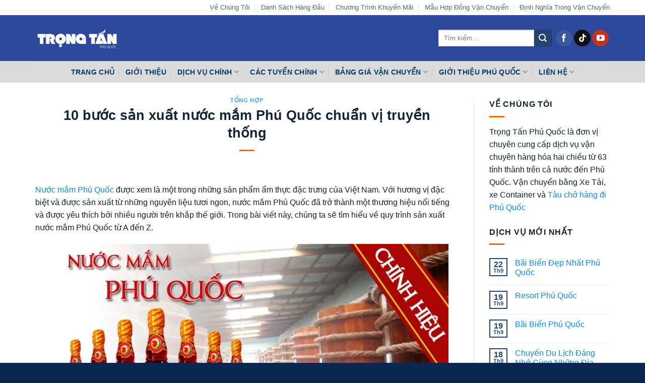

--- FILE ---
content_type: text/html; charset=UTF-8
request_url: https://chanhxephuquoc.vn/10-buoc-san-xuat-nuoc-mam-phu-quoc-chuan-vi-truyen-thong/
body_size: 42936
content:
<!DOCTYPE html>
<html lang="vi" prefix="og: https://ogp.me/ns#" class="loading-site no-js">
<head>
	<meta charset="UTF-8" />
	<link rel="profile" href="http://gmpg.org/xfn/11" />
	<link rel="pingback" href="https://chanhxephuquoc.vn/xmlrpc.php" />

	<script>(function(html){html.className = html.className.replace(/\bno-js\b/,'js')})(document.documentElement);</script>
	<style>img:is([sizes="auto" i], [sizes^="auto," i]) { contain-intrinsic-size: 3000px 1500px }</style>
	<meta name="viewport" content="width=device-width, initial-scale=1" /><script>window._wca = window._wca || [];</script>

<!-- Tối ưu hóa công cụ tìm kiếm bởi Rank Math PRO - https://rankmath.com/ -->
<title>10 bước sản xuất nước mắm Phú Quốc chuẩn vị truyền thống</title>
<meta name="description" content="Nước mắm Phú Quốc được xem là một trong những sản phẩm ẩm thực đặc trưng của Việt Nam. Với hương vị đặc biệt và được sản xuất..."/>
<meta name="robots" content="index, follow, max-snippet:-1, max-video-preview:-1, max-image-preview:large"/>
<link rel="canonical" href="https://chanhxephuquoc.vn/10-buoc-san-xuat-nuoc-mam-phu-quoc-chuan-vi-truyen-thong/" />
<meta property="og:locale" content="vi_VN" />
<meta property="og:type" content="article" />
<meta property="og:title" content="10 bước sản xuất nước mắm Phú Quốc chuẩn vị truyền thống" />
<meta property="og:description" content="Nước mắm Phú Quốc được xem là một trong những sản phẩm ẩm thực đặc trưng của Việt Nam. Với hương vị đặc biệt và được sản xuất..." />
<meta property="og:url" content="https://chanhxephuquoc.vn/10-buoc-san-xuat-nuoc-mam-phu-quoc-chuan-vi-truyen-thong/" />
<meta property="og:site_name" content="Trọng Tấn Phú Quốc" />
<meta property="article:section" content="Tổng hợp" />
<meta property="og:updated_time" content="2023-07-29T13:25:42+00:00" />
<meta property="og:image" content="https://i0.wp.com/chanhxephuquoc.vn/wp-content/uploads/2023/07/nuoc-mam-Phu-Quoc15.jpg" />
<meta property="og:image:secure_url" content="https://i0.wp.com/chanhxephuquoc.vn/wp-content/uploads/2023/07/nuoc-mam-Phu-Quoc15.jpg" />
<meta property="og:image:width" content="800" />
<meta property="og:image:height" content="448" />
<meta property="og:image:alt" content="nước mắm phú quốc" />
<meta property="og:image:type" content="image/jpeg" />
<meta property="article:published_time" content="2023-07-29T13:25:40+00:00" />
<meta property="article:modified_time" content="2023-07-29T13:25:42+00:00" />
<meta name="twitter:card" content="summary_large_image" />
<meta name="twitter:title" content="10 bước sản xuất nước mắm Phú Quốc chuẩn vị truyền thống" />
<meta name="twitter:description" content="Nước mắm Phú Quốc được xem là một trong những sản phẩm ẩm thực đặc trưng của Việt Nam. Với hương vị đặc biệt và được sản xuất..." />
<meta name="twitter:image" content="https://i0.wp.com/chanhxephuquoc.vn/wp-content/uploads/2023/07/nuoc-mam-Phu-Quoc15.jpg" />
<meta name="twitter:label1" content="Được viết bởi" />
<meta name="twitter:data1" content="kim83748374983" />
<meta name="twitter:label2" content="Thời gian để đọc" />
<meta name="twitter:data2" content="13 phút" />
<script type="application/ld+json" class="rank-math-schema-pro">{"@context":"https://schema.org","@graph":[{"@type":"Organization","@id":"https://chanhxephuquoc.vn/#organization","name":"Tr\u1ecdng T\u1ea5n Ph\u00fa Qu\u1ed1c","url":"https://chanhxephuquoc.vn","logo":{"@type":"ImageObject","@id":"https://chanhxephuquoc.vn/#logo","url":"https://chanhxephuquoc.vn/wp-content/uploads/2022/04/cropped-Logo-Cong-ty-van-tai-Trong-tan-2-180x44-2.png","contentUrl":"https://chanhxephuquoc.vn/wp-content/uploads/2022/04/cropped-Logo-Cong-ty-van-tai-Trong-tan-2-180x44-2.png","caption":"Tr\u1ecdng T\u1ea5n Ph\u00fa Qu\u1ed1c","inLanguage":"vi","width":"180","height":"44"}},{"@type":"WebSite","@id":"https://chanhxephuquoc.vn/#website","url":"https://chanhxephuquoc.vn","name":"Tr\u1ecdng T\u1ea5n Ph\u00fa Qu\u1ed1c","alternateName":"Chuy\u1ec3n H\u00e0ng Ph\u00fa Qu\u1ed1c","publisher":{"@id":"https://chanhxephuquoc.vn/#organization"},"inLanguage":"vi"},{"@type":"ImageObject","@id":"https://chanhxephuquoc.vn/wp-content/uploads/2023/07/nuoc-mam-Phu-Quoc15.jpg","url":"https://chanhxephuquoc.vn/wp-content/uploads/2023/07/nuoc-mam-Phu-Quoc15.jpg","width":"200","height":"200","inLanguage":"vi"},{"@type":"BreadcrumbList","@id":"https://chanhxephuquoc.vn/10-buoc-san-xuat-nuoc-mam-phu-quoc-chuan-vi-truyen-thong/#breadcrumb","itemListElement":[{"@type":"ListItem","position":"1","item":{"@id":"https://chanhxephuquoc.vn","name":"Home"}},{"@type":"ListItem","position":"2","item":{"@id":"https://chanhxephuquoc.vn/10-buoc-san-xuat-nuoc-mam-phu-quoc-chuan-vi-truyen-thong/","name":"10 b\u01b0\u1edbc s\u1ea3n xu\u1ea5t n\u01b0\u1edbc m\u1eafm Ph\u00fa Qu\u1ed1c chu\u1ea9n v\u1ecb truy\u1ec1n th\u1ed1ng"}}]},{"@type":"WebPage","@id":"https://chanhxephuquoc.vn/10-buoc-san-xuat-nuoc-mam-phu-quoc-chuan-vi-truyen-thong/#webpage","url":"https://chanhxephuquoc.vn/10-buoc-san-xuat-nuoc-mam-phu-quoc-chuan-vi-truyen-thong/","name":"10 b\u01b0\u1edbc s\u1ea3n xu\u1ea5t n\u01b0\u1edbc m\u1eafm Ph\u00fa Qu\u1ed1c chu\u1ea9n v\u1ecb truy\u1ec1n th\u1ed1ng","datePublished":"2023-07-29T13:25:40+00:00","dateModified":"2023-07-29T13:25:42+00:00","isPartOf":{"@id":"https://chanhxephuquoc.vn/#website"},"primaryImageOfPage":{"@id":"https://chanhxephuquoc.vn/wp-content/uploads/2023/07/nuoc-mam-Phu-Quoc15.jpg"},"inLanguage":"vi","breadcrumb":{"@id":"https://chanhxephuquoc.vn/10-buoc-san-xuat-nuoc-mam-phu-quoc-chuan-vi-truyen-thong/#breadcrumb"}},{"@type":"Person","@id":"https://chanhxephuquoc.vn/author/kim83748374983/","name":"kim83748374983","url":"https://chanhxephuquoc.vn/author/kim83748374983/","image":{"@type":"ImageObject","@id":"https://secure.gravatar.com/avatar/37d14fd3239328d263626822e1a3f47c0bca9f3c1dedc4be90be58e129190fcd?s=96&amp;d=mm&amp;r=g","url":"https://secure.gravatar.com/avatar/37d14fd3239328d263626822e1a3f47c0bca9f3c1dedc4be90be58e129190fcd?s=96&amp;d=mm&amp;r=g","caption":"kim83748374983","inLanguage":"vi"},"worksFor":{"@id":"https://chanhxephuquoc.vn/#organization"}},{"@type":"NewsArticle","headline":"10 b\u01b0\u1edbc s\u1ea3n xu\u1ea5t n\u01b0\u1edbc m\u1eafm Ph\u00fa Qu\u1ed1c chu\u1ea9n v\u1ecb truy\u1ec1n th\u1ed1ng","keywords":"n\u01b0\u1edbc m\u1eafm ph\u00fa qu\u1ed1c","datePublished":"2023-07-29T13:25:40+00:00","dateModified":"2023-07-29T13:25:42+00:00","author":{"@id":"https://chanhxephuquoc.vn/author/kim83748374983/","name":"kim83748374983"},"publisher":{"@id":"https://chanhxephuquoc.vn/#organization"},"description":"N\u01b0\u1edbc m\u1eafm Ph\u00fa Qu\u1ed1c \u0111\u01b0\u1ee3c xem l\u00e0 m\u1ed9t trong nh\u1eefng s\u1ea3n ph\u1ea9m \u1ea9m th\u1ef1c \u0111\u1eb7c tr\u01b0ng c\u1ee7a Vi\u1ec7t Nam. V\u1edbi h\u01b0\u01a1ng v\u1ecb \u0111\u1eb7c bi\u1ec7t v\u00e0 \u0111\u01b0\u1ee3c s\u1ea3n xu\u1ea5t...","copyrightYear":"2023","copyrightHolder":{"@id":"https://chanhxephuquoc.vn/#organization"},"name":"10 b\u01b0\u1edbc s\u1ea3n xu\u1ea5t n\u01b0\u1edbc m\u1eafm Ph\u00fa Qu\u1ed1c chu\u1ea9n v\u1ecb truy\u1ec1n th\u1ed1ng","@id":"https://chanhxephuquoc.vn/10-buoc-san-xuat-nuoc-mam-phu-quoc-chuan-vi-truyen-thong/#richSnippet","isPartOf":{"@id":"https://chanhxephuquoc.vn/10-buoc-san-xuat-nuoc-mam-phu-quoc-chuan-vi-truyen-thong/#webpage"},"image":{"@id":"https://chanhxephuquoc.vn/wp-content/uploads/2023/07/nuoc-mam-Phu-Quoc15.jpg"},"inLanguage":"vi","mainEntityOfPage":{"@id":"https://chanhxephuquoc.vn/10-buoc-san-xuat-nuoc-mam-phu-quoc-chuan-vi-truyen-thong/#webpage"}}]}</script>
<!-- /Plugin SEO WordPress Rank Math -->

<link rel='dns-prefetch' href='//stats.wp.com' />
<link rel='dns-prefetch' href='//cdn.jsdelivr.net' />

<link rel='preconnect' href='//i0.wp.com' />
<link rel='preconnect' href='//c0.wp.com' />
<link rel='prefetch' href='https://chanhxephuquoc.vn/wp-content/themes/flatsome/assets/js/flatsome.js?ver=7f37db73450aecec0847' />
<link rel='prefetch' href='https://chanhxephuquoc.vn/wp-content/themes/flatsome/assets/js/chunk.slider.js?ver=3.17.0' />
<link rel='prefetch' href='https://chanhxephuquoc.vn/wp-content/themes/flatsome/assets/js/chunk.popups.js?ver=3.17.0' />
<link rel='prefetch' href='https://chanhxephuquoc.vn/wp-content/themes/flatsome/assets/js/chunk.tooltips.js?ver=3.17.0' />
<link rel='prefetch' href='https://chanhxephuquoc.vn/wp-content/themes/flatsome/assets/js/woocommerce.js?ver=1a392523165907adee6a' />
<link rel="alternate" type="application/rss+xml" title="Dòng thông tin Trọng Tấn Phú Quốc &raquo;" href="https://chanhxephuquoc.vn/feed/" />
<link rel="alternate" type="application/rss+xml" title="Trọng Tấn Phú Quốc &raquo; Dòng bình luận" href="https://chanhxephuquoc.vn/comments/feed/" />
<link rel="alternate" type="application/rss+xml" title="Trọng Tấn Phú Quốc &raquo; 10 bước sản xuất nước mắm Phú Quốc chuẩn vị truyền thống Dòng bình luận" href="https://chanhxephuquoc.vn/10-buoc-san-xuat-nuoc-mam-phu-quoc-chuan-vi-truyen-thong/feed/" />
<link rel='stylesheet' id='jetpack_related-posts-css' href='https://c0.wp.com/p/jetpack/15.4/modules/related-posts/related-posts.css' type='text/css' media='all' />
<style id='wp-emoji-styles-inline-css' type='text/css'>

	img.wp-smiley, img.emoji {
		display: inline !important;
		border: none !important;
		box-shadow: none !important;
		height: 1em !important;
		width: 1em !important;
		margin: 0 0.07em !important;
		vertical-align: -0.1em !important;
		background: none !important;
		padding: 0 !important;
	}
</style>
<style id='wp-block-library-inline-css' type='text/css'>
:root{--wp-admin-theme-color:#007cba;--wp-admin-theme-color--rgb:0,124,186;--wp-admin-theme-color-darker-10:#006ba1;--wp-admin-theme-color-darker-10--rgb:0,107,161;--wp-admin-theme-color-darker-20:#005a87;--wp-admin-theme-color-darker-20--rgb:0,90,135;--wp-admin-border-width-focus:2px;--wp-block-synced-color:#7a00df;--wp-block-synced-color--rgb:122,0,223;--wp-bound-block-color:var(--wp-block-synced-color)}@media (min-resolution:192dpi){:root{--wp-admin-border-width-focus:1.5px}}.wp-element-button{cursor:pointer}:root{--wp--preset--font-size--normal:16px;--wp--preset--font-size--huge:42px}:root .has-very-light-gray-background-color{background-color:#eee}:root .has-very-dark-gray-background-color{background-color:#313131}:root .has-very-light-gray-color{color:#eee}:root .has-very-dark-gray-color{color:#313131}:root .has-vivid-green-cyan-to-vivid-cyan-blue-gradient-background{background:linear-gradient(135deg,#00d084,#0693e3)}:root .has-purple-crush-gradient-background{background:linear-gradient(135deg,#34e2e4,#4721fb 50%,#ab1dfe)}:root .has-hazy-dawn-gradient-background{background:linear-gradient(135deg,#faaca8,#dad0ec)}:root .has-subdued-olive-gradient-background{background:linear-gradient(135deg,#fafae1,#67a671)}:root .has-atomic-cream-gradient-background{background:linear-gradient(135deg,#fdd79a,#004a59)}:root .has-nightshade-gradient-background{background:linear-gradient(135deg,#330968,#31cdcf)}:root .has-midnight-gradient-background{background:linear-gradient(135deg,#020381,#2874fc)}.has-regular-font-size{font-size:1em}.has-larger-font-size{font-size:2.625em}.has-normal-font-size{font-size:var(--wp--preset--font-size--normal)}.has-huge-font-size{font-size:var(--wp--preset--font-size--huge)}.has-text-align-center{text-align:center}.has-text-align-left{text-align:left}.has-text-align-right{text-align:right}#end-resizable-editor-section{display:none}.aligncenter{clear:both}.items-justified-left{justify-content:flex-start}.items-justified-center{justify-content:center}.items-justified-right{justify-content:flex-end}.items-justified-space-between{justify-content:space-between}.screen-reader-text{border:0;clip-path:inset(50%);height:1px;margin:-1px;overflow:hidden;padding:0;position:absolute;width:1px;word-wrap:normal!important}.screen-reader-text:focus{background-color:#ddd;clip-path:none;color:#444;display:block;font-size:1em;height:auto;left:5px;line-height:normal;padding:15px 23px 14px;text-decoration:none;top:5px;width:auto;z-index:100000}html :where(.has-border-color){border-style:solid}html :where([style*=border-top-color]){border-top-style:solid}html :where([style*=border-right-color]){border-right-style:solid}html :where([style*=border-bottom-color]){border-bottom-style:solid}html :where([style*=border-left-color]){border-left-style:solid}html :where([style*=border-width]){border-style:solid}html :where([style*=border-top-width]){border-top-style:solid}html :where([style*=border-right-width]){border-right-style:solid}html :where([style*=border-bottom-width]){border-bottom-style:solid}html :where([style*=border-left-width]){border-left-style:solid}html :where(img[class*=wp-image-]){height:auto;max-width:100%}:where(figure){margin:0 0 1em}html :where(.is-position-sticky){--wp-admin--admin-bar--position-offset:var(--wp-admin--admin-bar--height,0px)}@media screen and (max-width:600px){html :where(.is-position-sticky){--wp-admin--admin-bar--position-offset:0px}}
</style>
<style id='classic-theme-styles-inline-css' type='text/css'>
/*! This file is auto-generated */
.wp-block-button__link{color:#fff;background-color:#32373c;border-radius:9999px;box-shadow:none;text-decoration:none;padding:calc(.667em + 2px) calc(1.333em + 2px);font-size:1.125em}.wp-block-file__button{background:#32373c;color:#fff;text-decoration:none}
</style>
<link rel='stylesheet' id='kk-star-ratings-css' href='https://chanhxephuquoc.vn/wp-content/cache/background-css/1/chanhxephuquoc.vn/wp-content/plugins/kk-star-ratings/src/core/public/css/kk-star-ratings.min.css?ver=5.4.10.3&wpr_t=1768951140' type='text/css' media='all' />
<style id='woocommerce-inline-inline-css' type='text/css'>
.woocommerce form .form-row .required { visibility: visible; }
</style>
<style id='wp-block-paragraph-inline-css' type='text/css'>
.is-small-text{font-size:.875em}.is-regular-text{font-size:1em}.is-large-text{font-size:2.25em}.is-larger-text{font-size:3em}.has-drop-cap:not(:focus):first-letter{float:left;font-size:8.4em;font-style:normal;font-weight:100;line-height:.68;margin:.05em .1em 0 0;text-transform:uppercase}body.rtl .has-drop-cap:not(:focus):first-letter{float:none;margin-left:.1em}p.has-drop-cap.has-background{overflow:hidden}:root :where(p.has-background){padding:1.25em 2.375em}:where(p.has-text-color:not(.has-link-color)) a{color:inherit}p.has-text-align-left[style*="writing-mode:vertical-lr"],p.has-text-align-right[style*="writing-mode:vertical-rl"]{rotate:180deg}
</style>
<style id='wp-block-image-inline-css' type='text/css'>
.wp-block-image>a,.wp-block-image>figure>a{display:inline-block}.wp-block-image img{box-sizing:border-box;height:auto;max-width:100%;vertical-align:bottom}@media not (prefers-reduced-motion){.wp-block-image img.hide{visibility:hidden}.wp-block-image img.show{animation:show-content-image .4s}}.wp-block-image[style*=border-radius] img,.wp-block-image[style*=border-radius]>a{border-radius:inherit}.wp-block-image.has-custom-border img{box-sizing:border-box}.wp-block-image.aligncenter{text-align:center}.wp-block-image.alignfull>a,.wp-block-image.alignwide>a{width:100%}.wp-block-image.alignfull img,.wp-block-image.alignwide img{height:auto;width:100%}.wp-block-image .aligncenter,.wp-block-image .alignleft,.wp-block-image .alignright,.wp-block-image.aligncenter,.wp-block-image.alignleft,.wp-block-image.alignright{display:table}.wp-block-image .aligncenter>figcaption,.wp-block-image .alignleft>figcaption,.wp-block-image .alignright>figcaption,.wp-block-image.aligncenter>figcaption,.wp-block-image.alignleft>figcaption,.wp-block-image.alignright>figcaption{caption-side:bottom;display:table-caption}.wp-block-image .alignleft{float:left;margin:.5em 1em .5em 0}.wp-block-image .alignright{float:right;margin:.5em 0 .5em 1em}.wp-block-image .aligncenter{margin-left:auto;margin-right:auto}.wp-block-image :where(figcaption){margin-bottom:1em;margin-top:.5em}.wp-block-image.is-style-circle-mask img{border-radius:9999px}@supports ((-webkit-mask-image:none) or (mask-image:none)) or (-webkit-mask-image:none){.wp-block-image.is-style-circle-mask img{border-radius:0;-webkit-mask-image:url('data:image/svg+xml;utf8,<svg viewBox="0 0 100 100" xmlns="http://www.w3.org/2000/svg"><circle cx="50" cy="50" r="50"/></svg>');mask-image:url('data:image/svg+xml;utf8,<svg viewBox="0 0 100 100" xmlns="http://www.w3.org/2000/svg"><circle cx="50" cy="50" r="50"/></svg>');mask-mode:alpha;-webkit-mask-position:center;mask-position:center;-webkit-mask-repeat:no-repeat;mask-repeat:no-repeat;-webkit-mask-size:contain;mask-size:contain}}:root :where(.wp-block-image.is-style-rounded img,.wp-block-image .is-style-rounded img){border-radius:9999px}.wp-block-image figure{margin:0}.wp-lightbox-container{display:flex;flex-direction:column;position:relative}.wp-lightbox-container img{cursor:zoom-in}.wp-lightbox-container img:hover+button{opacity:1}.wp-lightbox-container button{align-items:center;-webkit-backdrop-filter:blur(16px) saturate(180%);backdrop-filter:blur(16px) saturate(180%);background-color:#5a5a5a40;border:none;border-radius:4px;cursor:zoom-in;display:flex;height:20px;justify-content:center;opacity:0;padding:0;position:absolute;right:16px;text-align:center;top:16px;width:20px;z-index:100}@media not (prefers-reduced-motion){.wp-lightbox-container button{transition:opacity .2s ease}}.wp-lightbox-container button:focus-visible{outline:3px auto #5a5a5a40;outline:3px auto -webkit-focus-ring-color;outline-offset:3px}.wp-lightbox-container button:hover{cursor:pointer;opacity:1}.wp-lightbox-container button:focus{opacity:1}.wp-lightbox-container button:focus,.wp-lightbox-container button:hover,.wp-lightbox-container button:not(:hover):not(:active):not(.has-background){background-color:#5a5a5a40;border:none}.wp-lightbox-overlay{box-sizing:border-box;cursor:zoom-out;height:100vh;left:0;overflow:hidden;position:fixed;top:0;visibility:hidden;width:100%;z-index:100000}.wp-lightbox-overlay .close-button{align-items:center;cursor:pointer;display:flex;justify-content:center;min-height:40px;min-width:40px;padding:0;position:absolute;right:calc(env(safe-area-inset-right) + 16px);top:calc(env(safe-area-inset-top) + 16px);z-index:5000000}.wp-lightbox-overlay .close-button:focus,.wp-lightbox-overlay .close-button:hover,.wp-lightbox-overlay .close-button:not(:hover):not(:active):not(.has-background){background:none;border:none}.wp-lightbox-overlay .lightbox-image-container{height:var(--wp--lightbox-container-height);left:50%;overflow:hidden;position:absolute;top:50%;transform:translate(-50%,-50%);transform-origin:top left;width:var(--wp--lightbox-container-width);z-index:9999999999}.wp-lightbox-overlay .wp-block-image{align-items:center;box-sizing:border-box;display:flex;height:100%;justify-content:center;margin:0;position:relative;transform-origin:0 0;width:100%;z-index:3000000}.wp-lightbox-overlay .wp-block-image img{height:var(--wp--lightbox-image-height);min-height:var(--wp--lightbox-image-height);min-width:var(--wp--lightbox-image-width);width:var(--wp--lightbox-image-width)}.wp-lightbox-overlay .wp-block-image figcaption{display:none}.wp-lightbox-overlay button{background:none;border:none}.wp-lightbox-overlay .scrim{background-color:#fff;height:100%;opacity:.9;position:absolute;width:100%;z-index:2000000}.wp-lightbox-overlay.active{visibility:visible}@media not (prefers-reduced-motion){.wp-lightbox-overlay.active{animation:turn-on-visibility .25s both}.wp-lightbox-overlay.active img{animation:turn-on-visibility .35s both}.wp-lightbox-overlay.show-closing-animation:not(.active){animation:turn-off-visibility .35s both}.wp-lightbox-overlay.show-closing-animation:not(.active) img{animation:turn-off-visibility .25s both}.wp-lightbox-overlay.zoom.active{animation:none;opacity:1;visibility:visible}.wp-lightbox-overlay.zoom.active .lightbox-image-container{animation:lightbox-zoom-in .4s}.wp-lightbox-overlay.zoom.active .lightbox-image-container img{animation:none}.wp-lightbox-overlay.zoom.active .scrim{animation:turn-on-visibility .4s forwards}.wp-lightbox-overlay.zoom.show-closing-animation:not(.active){animation:none}.wp-lightbox-overlay.zoom.show-closing-animation:not(.active) .lightbox-image-container{animation:lightbox-zoom-out .4s}.wp-lightbox-overlay.zoom.show-closing-animation:not(.active) .lightbox-image-container img{animation:none}.wp-lightbox-overlay.zoom.show-closing-animation:not(.active) .scrim{animation:turn-off-visibility .4s forwards}}@keyframes show-content-image{0%{visibility:hidden}99%{visibility:hidden}to{visibility:visible}}@keyframes turn-on-visibility{0%{opacity:0}to{opacity:1}}@keyframes turn-off-visibility{0%{opacity:1;visibility:visible}99%{opacity:0;visibility:visible}to{opacity:0;visibility:hidden}}@keyframes lightbox-zoom-in{0%{transform:translate(calc((-100vw + var(--wp--lightbox-scrollbar-width))/2 + var(--wp--lightbox-initial-left-position)),calc(-50vh + var(--wp--lightbox-initial-top-position))) scale(var(--wp--lightbox-scale))}to{transform:translate(-50%,-50%) scale(1)}}@keyframes lightbox-zoom-out{0%{transform:translate(-50%,-50%) scale(1);visibility:visible}99%{visibility:visible}to{transform:translate(calc((-100vw + var(--wp--lightbox-scrollbar-width))/2 + var(--wp--lightbox-initial-left-position)),calc(-50vh + var(--wp--lightbox-initial-top-position))) scale(var(--wp--lightbox-scale));visibility:hidden}}
</style>
<style id='wp-block-heading-inline-css' type='text/css'>
h1.has-background,h2.has-background,h3.has-background,h4.has-background,h5.has-background,h6.has-background{padding:1.25em 2.375em}h1.has-text-align-left[style*=writing-mode]:where([style*=vertical-lr]),h1.has-text-align-right[style*=writing-mode]:where([style*=vertical-rl]),h2.has-text-align-left[style*=writing-mode]:where([style*=vertical-lr]),h2.has-text-align-right[style*=writing-mode]:where([style*=vertical-rl]),h3.has-text-align-left[style*=writing-mode]:where([style*=vertical-lr]),h3.has-text-align-right[style*=writing-mode]:where([style*=vertical-rl]),h4.has-text-align-left[style*=writing-mode]:where([style*=vertical-lr]),h4.has-text-align-right[style*=writing-mode]:where([style*=vertical-rl]),h5.has-text-align-left[style*=writing-mode]:where([style*=vertical-lr]),h5.has-text-align-right[style*=writing-mode]:where([style*=vertical-rl]),h6.has-text-align-left[style*=writing-mode]:where([style*=vertical-lr]),h6.has-text-align-right[style*=writing-mode]:where([style*=vertical-rl]){rotate:180deg}
</style>
<style id='wp-block-list-inline-css' type='text/css'>
ol,ul{box-sizing:border-box}:root :where(.wp-block-list.has-background){padding:1.25em 2.375em}
</style>
<link rel='stylesheet' id='fixedtoc-style-css' href='https://chanhxephuquoc.vn/wp-content/plugins/fixed-toc/frontend/assets/css/ftoc.min.css?ver=3.1.27' type='text/css' media='all' />
<link rel='stylesheet' id='flatsome-main-css' href='https://chanhxephuquoc.vn/wp-content/cache/background-css/1/chanhxephuquoc.vn/wp-content/themes/flatsome/assets/css/flatsome.css?ver=3.17.0&wpr_t=1768951140' type='text/css' media='all' />
<style id='flatsome-main-inline-css' type='text/css'>
@font-face {
				font-family: "fl-icons";
				font-display: block;
				src: url(https://chanhxephuquoc.vn/wp-content/themes/flatsome/assets/css/icons/fl-icons.eot?v=3.17.0);
				src:
					url(https://chanhxephuquoc.vn/wp-content/themes/flatsome/assets/css/icons/fl-icons.eot#iefix?v=3.17.0) format("embedded-opentype"),
					url(https://chanhxephuquoc.vn/wp-content/themes/flatsome/assets/css/icons/fl-icons.woff2?v=3.17.0) format("woff2"),
					url(https://chanhxephuquoc.vn/wp-content/themes/flatsome/assets/css/icons/fl-icons.ttf?v=3.17.0) format("truetype"),
					url(https://chanhxephuquoc.vn/wp-content/themes/flatsome/assets/css/icons/fl-icons.woff?v=3.17.0) format("woff"),
					url(https://chanhxephuquoc.vn/wp-content/themes/flatsome/assets/css/icons/fl-icons.svg?v=3.17.0#fl-icons) format("svg");
			}
</style>
<link rel='stylesheet' id='flatsome-shop-css' href='https://chanhxephuquoc.vn/wp-content/themes/flatsome/assets/css/flatsome-shop.css?ver=3.17.0' type='text/css' media='all' />
<link rel='stylesheet' id='flatsome-style-css' href='https://chanhxephuquoc.vn/wp-content/themes/flatsome-child/style.css?ver=3.0' type='text/css' media='all' />
<style id='rocket-lazyload-inline-css' type='text/css'>
.rll-youtube-player{position:relative;padding-bottom:56.23%;height:0;overflow:hidden;max-width:100%;}.rll-youtube-player:focus-within{outline: 2px solid currentColor;outline-offset: 5px;}.rll-youtube-player iframe{position:absolute;top:0;left:0;width:100%;height:100%;z-index:100;background:0 0}.rll-youtube-player img{bottom:0;display:block;left:0;margin:auto;max-width:100%;width:100%;position:absolute;right:0;top:0;border:none;height:auto;-webkit-transition:.4s all;-moz-transition:.4s all;transition:.4s all}.rll-youtube-player img:hover{-webkit-filter:brightness(75%)}.rll-youtube-player .play{height:100%;width:100%;left:0;top:0;position:absolute;background:var(--wpr-bg-ea87e57e-bcef-47cc-8223-40622b5fa147) no-repeat center;background-color: transparent !important;cursor:pointer;border:none;}
</style>
<script type="text/javascript">
            window._nslDOMReady = (function () {
                const executedCallbacks = new Set();
            
                return function (callback) {
                    /**
                    * Third parties might dispatch DOMContentLoaded events, so we need to ensure that we only run our callback once!
                    */
                    if (executedCallbacks.has(callback)) return;
            
                    const wrappedCallback = function () {
                        if (executedCallbacks.has(callback)) return;
                        executedCallbacks.add(callback);
                        callback();
                    };
            
                    if (document.readyState === "complete" || document.readyState === "interactive") {
                        wrappedCallback();
                    } else {
                        document.addEventListener("DOMContentLoaded", wrappedCallback);
                    }
                };
            })();
        </script><script type="text/javascript" id="jetpack_related-posts-js-extra">
/* <![CDATA[ */
var related_posts_js_options = {"post_heading":"h4"};
/* ]]> */
</script>
<script type="text/javascript" src="https://c0.wp.com/p/jetpack/15.4/_inc/build/related-posts/related-posts.min.js" id="jetpack_related-posts-js"></script>
<script type="text/javascript" src="https://c0.wp.com/c/6.8.3/wp-includes/js/jquery/jquery.min.js" id="jquery-core-js"></script>
<script type="text/javascript" src="https://c0.wp.com/c/6.8.3/wp-includes/js/jquery/jquery-migrate.min.js" id="jquery-migrate-js"></script>
<script type="text/javascript" src="https://c0.wp.com/p/woocommerce/10.4.3/assets/js/jquery-blockui/jquery.blockUI.min.js" id="wc-jquery-blockui-js" data-wp-strategy="defer"></script>
<script type="text/javascript" id="wc-add-to-cart-js-extra">
/* <![CDATA[ */
var wc_add_to_cart_params = {"ajax_url":"\/wp-admin\/admin-ajax.php","wc_ajax_url":"\/?wc-ajax=%%endpoint%%","i18n_view_cart":"Xem gi\u1ecf h\u00e0ng","cart_url":"https:\/\/chanhxephuquoc.vn","is_cart":"","cart_redirect_after_add":"no"};
/* ]]> */
</script>
<script type="text/javascript" src="https://c0.wp.com/p/woocommerce/10.4.3/assets/js/frontend/add-to-cart.min.js" id="wc-add-to-cart-js" defer="defer" data-wp-strategy="defer"></script>
<script type="text/javascript" src="https://c0.wp.com/p/woocommerce/10.4.3/assets/js/js-cookie/js.cookie.min.js" id="wc-js-cookie-js" data-wp-strategy="defer"></script>
<script type="text/javascript" src="https://stats.wp.com/s-202604.js" id="woocommerce-analytics-js" defer="defer" data-wp-strategy="defer"></script>
<link rel="https://api.w.org/" href="https://chanhxephuquoc.vn/wp-json/" /><link rel="alternate" title="JSON" type="application/json" href="https://chanhxephuquoc.vn/wp-json/wp/v2/posts/9049" /><link rel="EditURI" type="application/rsd+xml" title="RSD" href="https://chanhxephuquoc.vn/xmlrpc.php?rsd" />
<meta name="generator" content="WordPress 6.8.3" />
<meta name="generator" content="WooCommerce 10.4.3" />
<link rel='shortlink' href='https://chanhxephuquoc.vn/?p=9049' />
<link rel="alternate" title="oNhúng (JSON)" type="application/json+oembed" href="https://chanhxephuquoc.vn/wp-json/oembed/1.0/embed?url=https%3A%2F%2Fchanhxephuquoc.vn%2F10-buoc-san-xuat-nuoc-mam-phu-quoc-chuan-vi-truyen-thong%2F" />
<link rel="alternate" title="oNhúng (XML)" type="text/xml+oembed" href="https://chanhxephuquoc.vn/wp-json/oembed/1.0/embed?url=https%3A%2F%2Fchanhxephuquoc.vn%2F10-buoc-san-xuat-nuoc-mam-phu-quoc-chuan-vi-truyen-thong%2F&#038;format=xml" />
<script type="application/ld+json">{
    "@context": "https://schema.org/",
    "@type": "CreativeWorkSeries",
    "name": "10 bước sản xuất nước mắm Phú Quốc chuẩn vị truyền thống",
    "aggregateRating": {
        "@type": "AggregateRating",
        "ratingValue": "1.2",
        "bestRating": "5",
        "ratingCount": "8"
    }
}</script>	<style>img#wpstats{display:none}</style>
		<style>.bg{opacity: 0; transition: opacity 1s; -webkit-transition: opacity 1s;} .bg-loaded{opacity: 1;}</style>	<noscript><style>.woocommerce-product-gallery{ opacity: 1 !important; }</style></noscript>
	<link rel="icon" href="https://i0.wp.com/chanhxephuquoc.vn/wp-content/uploads/2023/05/cropped-Logo-youtube-1.jpg?fit=32%2C32&#038;ssl=1" sizes="32x32" />
<link rel="icon" href="https://i0.wp.com/chanhxephuquoc.vn/wp-content/uploads/2023/05/cropped-Logo-youtube-1.jpg?fit=192%2C192&#038;ssl=1" sizes="192x192" />
<link rel="apple-touch-icon" href="https://i0.wp.com/chanhxephuquoc.vn/wp-content/uploads/2023/05/cropped-Logo-youtube-1.jpg?fit=180%2C180&#038;ssl=1" />
<meta name="msapplication-TileImage" content="https://i0.wp.com/chanhxephuquoc.vn/wp-content/uploads/2023/05/cropped-Logo-youtube-1.jpg?fit=270%2C270&#038;ssl=1" />
<style id="custom-css" type="text/css">:root {--primary-color: #24446f;}.container-width, .full-width .ubermenu-nav, .container, .row{max-width: 1170px}.row.row-collapse{max-width: 1140px}.row.row-small{max-width: 1162.5px}.row.row-large{max-width: 1200px}.header-main{height: 91px}#logo img{max-height: 91px}#logo{width:166px;}.header-bottom{min-height: 43px}.header-top{min-height: 30px}.transparent .header-main{height: 30px}.transparent #logo img{max-height: 30px}.has-transparent + .page-title:first-of-type,.has-transparent + #main > .page-title,.has-transparent + #main > div > .page-title,.has-transparent + #main .page-header-wrapper:first-of-type .page-title{padding-top: 110px;}.header.show-on-scroll,.stuck .header-main{height:70px!important}.stuck #logo img{max-height: 70px!important}.header-bg-color {background-color: rgba(23,53,145,0.9)}.header-bottom {background-color: #dbdbdb}.top-bar-nav > li > a{line-height: 16px }.header-bottom-nav > li > a{line-height: 16px }@media (max-width: 549px) {.header-main{height: 70px}#logo img{max-height: 70px}}.main-menu-overlay{background-color: #164d99}.nav-dropdown{font-size:100%}.header-top{background-color:#ffffff!important;}/* Color */.accordion-title.active, .has-icon-bg .icon .icon-inner,.logo a, .primary.is-underline, .primary.is-link, .badge-outline .badge-inner, .nav-outline > li.active> a,.nav-outline >li.active > a, .cart-icon strong,[data-color='primary'], .is-outline.primary{color: #24446f;}/* Color !important */[data-text-color="primary"]{color: #24446f!important;}/* Background Color */[data-text-bg="primary"]{background-color: #24446f;}/* Background */.scroll-to-bullets a,.featured-title, .label-new.menu-item > a:after, .nav-pagination > li > .current,.nav-pagination > li > span:hover,.nav-pagination > li > a:hover,.has-hover:hover .badge-outline .badge-inner,button[type="submit"], .button.wc-forward:not(.checkout):not(.checkout-button), .button.submit-button, .button.primary:not(.is-outline),.featured-table .title,.is-outline:hover, .has-icon:hover .icon-label,.nav-dropdown-bold .nav-column li > a:hover, .nav-dropdown.nav-dropdown-bold > li > a:hover, .nav-dropdown-bold.dark .nav-column li > a:hover, .nav-dropdown.nav-dropdown-bold.dark > li > a:hover, .header-vertical-menu__opener ,.is-outline:hover, .tagcloud a:hover,.grid-tools a, input[type='submit']:not(.is-form), .box-badge:hover .box-text, input.button.alt,.nav-box > li > a:hover,.nav-box > li.active > a,.nav-pills > li.active > a ,.current-dropdown .cart-icon strong, .cart-icon:hover strong, .nav-line-bottom > li > a:before, .nav-line-grow > li > a:before, .nav-line > li > a:before,.banner, .header-top, .slider-nav-circle .flickity-prev-next-button:hover svg, .slider-nav-circle .flickity-prev-next-button:hover .arrow, .primary.is-outline:hover, .button.primary:not(.is-outline), input[type='submit'].primary, input[type='submit'].primary, input[type='reset'].button, input[type='button'].primary, .badge-inner{background-color: #24446f;}/* Border */.nav-vertical.nav-tabs > li.active > a,.scroll-to-bullets a.active,.nav-pagination > li > .current,.nav-pagination > li > span:hover,.nav-pagination > li > a:hover,.has-hover:hover .badge-outline .badge-inner,.accordion-title.active,.featured-table,.is-outline:hover, .tagcloud a:hover,blockquote, .has-border, .cart-icon strong:after,.cart-icon strong,.blockUI:before, .processing:before,.loading-spin, .slider-nav-circle .flickity-prev-next-button:hover svg, .slider-nav-circle .flickity-prev-next-button:hover .arrow, .primary.is-outline:hover{border-color: #24446f}.nav-tabs > li.active > a{border-top-color: #24446f}.widget_shopping_cart_content .blockUI.blockOverlay:before { border-left-color: #24446f }.woocommerce-checkout-review-order .blockUI.blockOverlay:before { border-left-color: #24446f }/* Fill */.slider .flickity-prev-next-button:hover svg,.slider .flickity-prev-next-button:hover .arrow{fill: #24446f;}/* Focus */.primary:focus-visible, .submit-button:focus-visible, button[type="submit"]:focus-visible { outline-color: #24446f!important; }body{color: #13222f}h1,h2,h3,h4,h5,h6,.heading-font{color: #132434;}body{font-size: 100%;}@media screen and (max-width: 549px){body{font-size: 100%;}}body{font-family: inherit;}.nav > li > a {font-family: inherit;}.mobile-sidebar-levels-2 .nav > li > ul > li > a {font-family: inherit;}h1,h2,h3,h4,h5,h6,.heading-font, .off-canvas-center .nav-sidebar.nav-vertical > li > a{font-family: inherit;}.alt-font{font-family: inherit;}.header:not(.transparent) .top-bar-nav > li > a {color: #50677b;}.header:not(.transparent) .header-bottom-nav.nav > li > a{color: #043b6b;}a{color: #0b88ee;}a:hover{color: #043b6b;}.tagcloud a:hover{border-color: #043b6b;background-color: #043b6b;}.is-divider{background-color: #f26800;}@media screen and (min-width: 550px){.products .box-vertical .box-image{min-width: 300px!important;width: 300px!important;}}.absolute-footer, html{background-color: #0d2551}.nav-vertical-fly-out > li + li {border-top-width: 1px; border-top-style: solid;}.label-new.menu-item > a:after{content:"New";}.label-hot.menu-item > a:after{content:"Hot";}.label-sale.menu-item > a:after{content:"Sale";}.label-popular.menu-item > a:after{content:"Popular";}</style><style id="kirki-inline-styles"></style><noscript><style id="rocket-lazyload-nojs-css">.rll-youtube-player, [data-lazy-src]{display:none !important;}</style></noscript><style id="wpr-lazyload-bg-container"></style><style id="wpr-lazyload-bg-exclusion"></style>
<noscript>
<style id="wpr-lazyload-bg-nostyle">.kk-star-ratings .kksr-stars .kksr-star .kksr-icon, .kk-star-ratings:not(.kksr-disabled) .kksr-stars .kksr-star:hover ~ .kksr-star .kksr-icon{--wpr-bg-315f1ef7-3ec4-47f5-b86d-37f227d84fd7: url('https://chanhxephuquoc.vn/wp-content/plugins/kk-star-ratings/src/core/public/svg/inactive.svg');}.kk-star-ratings .kksr-stars .kksr-stars-active .kksr-star .kksr-icon{--wpr-bg-7ed3435e-5b83-4db2-b485-f252df78c838: url('https://chanhxephuquoc.vn/wp-content/plugins/kk-star-ratings/src/core/public/svg/active.svg');}.kk-star-ratings.kksr-disabled .kksr-stars .kksr-stars-active .kksr-star .kksr-icon, .kk-star-ratings:not(.kksr-disabled) .kksr-stars:hover .kksr-star .kksr-icon{--wpr-bg-d63ba14e-0651-43f1-a1c8-16fe0d5b1807: url('https://chanhxephuquoc.vn/wp-content/plugins/kk-star-ratings/src/core/public/svg/selected.svg');}.fancy-underline:after{--wpr-bg-24e107d0-5dcc-4b67-b9de-ebee3419d87c: url('https://chanhxephuquoc.vn/wp-content/themes/flatsome/assets/img/underline.png');}.slider-style-shadow .flickity-slider>:before{--wpr-bg-3548d343-04d8-4d85-8704-b20e1f3691f0: url('https://chanhxephuquoc.vn/wp-content/themes/flatsome/assets/img/shadow@2x.png');}.rll-youtube-player .play{--wpr-bg-ea87e57e-bcef-47cc-8223-40622b5fa147: url('https://chanhxephuquoc.vn/wp-content/plugins/wp-rocket/assets/img/youtube.png');}</style>
</noscript>
<script type="application/javascript">const rocket_pairs = [{"selector":".kk-star-ratings .kksr-stars .kksr-star .kksr-icon, .kk-star-ratings:not(.kksr-disabled) .kksr-stars .kksr-star ~ .kksr-star .kksr-icon","style":".kk-star-ratings .kksr-stars .kksr-star .kksr-icon, .kk-star-ratings:not(.kksr-disabled) .kksr-stars .kksr-star:hover ~ .kksr-star .kksr-icon{--wpr-bg-315f1ef7-3ec4-47f5-b86d-37f227d84fd7: url('https:\/\/chanhxephuquoc.vn\/wp-content\/plugins\/kk-star-ratings\/src\/core\/public\/svg\/inactive.svg');}","hash":"315f1ef7-3ec4-47f5-b86d-37f227d84fd7","url":"https:\/\/chanhxephuquoc.vn\/wp-content\/plugins\/kk-star-ratings\/src\/core\/public\/svg\/inactive.svg"},{"selector":".kk-star-ratings .kksr-stars .kksr-stars-active .kksr-star .kksr-icon","style":".kk-star-ratings .kksr-stars .kksr-stars-active .kksr-star .kksr-icon{--wpr-bg-7ed3435e-5b83-4db2-b485-f252df78c838: url('https:\/\/chanhxephuquoc.vn\/wp-content\/plugins\/kk-star-ratings\/src\/core\/public\/svg\/active.svg');}","hash":"7ed3435e-5b83-4db2-b485-f252df78c838","url":"https:\/\/chanhxephuquoc.vn\/wp-content\/plugins\/kk-star-ratings\/src\/core\/public\/svg\/active.svg"},{"selector":".kk-star-ratings.kksr-disabled .kksr-stars .kksr-stars-active .kksr-star .kksr-icon, .kk-star-ratings:not(.kksr-disabled) .kksr-stars .kksr-star .kksr-icon","style":".kk-star-ratings.kksr-disabled .kksr-stars .kksr-stars-active .kksr-star .kksr-icon, .kk-star-ratings:not(.kksr-disabled) .kksr-stars:hover .kksr-star .kksr-icon{--wpr-bg-d63ba14e-0651-43f1-a1c8-16fe0d5b1807: url('https:\/\/chanhxephuquoc.vn\/wp-content\/plugins\/kk-star-ratings\/src\/core\/public\/svg\/selected.svg');}","hash":"d63ba14e-0651-43f1-a1c8-16fe0d5b1807","url":"https:\/\/chanhxephuquoc.vn\/wp-content\/plugins\/kk-star-ratings\/src\/core\/public\/svg\/selected.svg"},{"selector":".fancy-underline","style":".fancy-underline:after{--wpr-bg-24e107d0-5dcc-4b67-b9de-ebee3419d87c: url('https:\/\/chanhxephuquoc.vn\/wp-content\/themes\/flatsome\/assets\/img\/underline.png');}","hash":"24e107d0-5dcc-4b67-b9de-ebee3419d87c","url":"https:\/\/chanhxephuquoc.vn\/wp-content\/themes\/flatsome\/assets\/img\/underline.png"},{"selector":".slider-style-shadow .flickity-slider>*","style":".slider-style-shadow .flickity-slider>:before{--wpr-bg-3548d343-04d8-4d85-8704-b20e1f3691f0: url('https:\/\/chanhxephuquoc.vn\/wp-content\/themes\/flatsome\/assets\/img\/shadow@2x.png');}","hash":"3548d343-04d8-4d85-8704-b20e1f3691f0","url":"https:\/\/chanhxephuquoc.vn\/wp-content\/themes\/flatsome\/assets\/img\/shadow@2x.png"},{"selector":".rll-youtube-player .play","style":".rll-youtube-player .play{--wpr-bg-ea87e57e-bcef-47cc-8223-40622b5fa147: url('https:\/\/chanhxephuquoc.vn\/wp-content\/plugins\/wp-rocket\/assets\/img\/youtube.png');}","hash":"ea87e57e-bcef-47cc-8223-40622b5fa147","url":"https:\/\/chanhxephuquoc.vn\/wp-content\/plugins\/wp-rocket\/assets\/img\/youtube.png"}]; const rocket_excluded_pairs = [];</script><meta name="generator" content="WP Rocket 3.19.1.2" data-wpr-features="wpr_lazyload_css_bg_img wpr_lazyload_images wpr_lazyload_iframes wpr_preload_links wpr_desktop" /></head>

<body class="wp-singular post-template-default single single-post postid-9049 single-format-standard wp-custom-logo wp-theme-flatsome wp-child-theme-flatsome-child theme-flatsome woocommerce-no-js lightbox nav-dropdown-has-arrow nav-dropdown-has-shadow nav-dropdown-has-border has-ftoc">


<a class="skip-link screen-reader-text" href="#main">Skip to content</a>

<div data-rocket-location-hash="99bb46786fd5bd31bcd7bdc067ad247a" id="wrapper">

	
	<header data-rocket-location-hash="8cd2ef760cf5956582d03e973259bc0e" id="header" class="header has-sticky sticky-jump">
		<div data-rocket-location-hash="d53b06ca13945ed03e70ba4a94347bcf" class="header-wrapper">
			<div id="top-bar" class="header-top hide-for-sticky hide-for-medium">
    <div class="flex-row container">
      <div class="flex-col hide-for-medium flex-left">
          <ul class="nav nav-left medium-nav-center nav-small  nav-divided">
                        </ul>
      </div>

      <div class="flex-col hide-for-medium flex-center">
          <ul class="nav nav-center nav-small  nav-divided">
                        </ul>
      </div>

      <div class="flex-col hide-for-medium flex-right">
         <ul class="nav top-bar-nav nav-right nav-small  nav-divided">
              <li id="menu-item-2376" class="menu-item menu-item-type-post_type menu-item-object-page menu-item-2376 menu-item-design-default"><a href="https://chanhxephuquoc.vn/gioi-thieu-trong-tan-phu-quoc/" class="nav-top-link">Về Chúng Tôi</a></li>
<li id="menu-item-2375" class="menu-item menu-item-type-taxonomy menu-item-object-category menu-item-2375 menu-item-design-default"><a href="https://chanhxephuquoc.vn/chuyen-hang/danh-sach-hang-dau/" class="nav-top-link">Danh Sách Hàng Đầu</a></li>
<li id="menu-item-2326" class="menu-item menu-item-type-taxonomy menu-item-object-category menu-item-2326 menu-item-design-default"><a href="https://chanhxephuquoc.vn/chuyen-hang/chuong-trinh-khuyen-mai/" class="nav-top-link">Chương Trình Khuyến Mãi</a></li>
<li id="menu-item-2322" class="menu-item menu-item-type-post_type menu-item-object-page menu-item-2322 menu-item-design-default"><a href="https://chanhxephuquoc.vn/mau-hop-dong-van-chuyen-hang-hoa/" class="nav-top-link">Mẫu Hợp Đồng Vận Chuyển</a></li>
<li id="menu-item-3157" class="menu-item menu-item-type-taxonomy menu-item-object-category menu-item-3157 menu-item-design-default"><a href="https://chanhxephuquoc.vn/chuyen-hang/dinh-nghia-trong-van-chuyen/" class="nav-top-link">Định Nghĩa Trong Vận Chuyển</a></li>
          </ul>
      </div>

      
    </div>
</div>
<div id="masthead" class="header-main ">
      <div class="header-inner flex-row container logo-left medium-logo-center" role="navigation">

          <!-- Logo -->
          <div id="logo" class="flex-col logo">
            
<!-- Header logo -->
<a href="https://chanhxephuquoc.vn/" title="Trọng Tấn Phú Quốc - Giá Rẻ" rel="home">
		<img width="900" height="300" src="data:image/svg+xml,%3Csvg%20xmlns='http://www.w3.org/2000/svg'%20viewBox='0%200%20900%20300'%3E%3C/svg%3E" class="header_logo header-logo" alt="Trọng Tấn Phú Quốc" data-lazy-src="https://i0.wp.com/chanhxephuquoc.vn/wp-content/uploads/2023/05/Trong-tan-Phu-Quoc.png?fit=900%2C300&#038;ssl=1"/><noscript><img width="900" height="300" src="https://i0.wp.com/chanhxephuquoc.vn/wp-content/uploads/2023/05/Trong-tan-Phu-Quoc.png?fit=900%2C300&#038;ssl=1" class="header_logo header-logo" alt="Trọng Tấn Phú Quốc"/></noscript><img  width="900" height="300" src="data:image/svg+xml,%3Csvg%20xmlns='http://www.w3.org/2000/svg'%20viewBox='0%200%20900%20300'%3E%3C/svg%3E" class="header-logo-dark" alt="Trọng Tấn Phú Quốc" data-lazy-src="https://i0.wp.com/chanhxephuquoc.vn/wp-content/uploads/2023/05/Trong-tan-Phu-Quoc.png?fit=900%2C300&#038;ssl=1"/><noscript><img  width="900" height="300" src="https://i0.wp.com/chanhxephuquoc.vn/wp-content/uploads/2023/05/Trong-tan-Phu-Quoc.png?fit=900%2C300&#038;ssl=1" class="header-logo-dark" alt="Trọng Tấn Phú Quốc"/></noscript></a>
          </div>

          <!-- Mobile Left Elements -->
          <div class="flex-col show-for-medium flex-left">
            <ul class="mobile-nav nav nav-left ">
                          </ul>
          </div>

          <!-- Left Elements -->
          <div class="flex-col hide-for-medium flex-left
            flex-grow">
            <ul class="header-nav header-nav-main nav nav-left  nav-uppercase" >
                          </ul>
          </div>

          <!-- Right Elements -->
          <div class="flex-col hide-for-medium flex-right">
            <ul class="header-nav header-nav-main nav nav-right  nav-uppercase">
              <li class="header-search-form search-form html relative has-icon">
	<div class="header-search-form-wrapper">
		<div class="searchform-wrapper ux-search-box relative is-normal"><form role="search" method="get" class="searchform" action="https://chanhxephuquoc.vn/">
	<div class="flex-row relative">
						<div class="flex-col flex-grow">
			<label class="screen-reader-text" for="woocommerce-product-search-field-0">Tìm kiếm:</label>
			<input type="search" id="woocommerce-product-search-field-0" class="search-field mb-0" placeholder="Tìm kiếm&hellip;" value="" name="s" />
			<input type="hidden" name="post_type" value="product" />
					</div>
		<div class="flex-col">
			<button type="submit" value="Tìm kiếm" class="ux-search-submit submit-button secondary button  icon mb-0" aria-label="Submit">
				<i class="icon-search" ></i>			</button>
		</div>
	</div>
	<div class="live-search-results text-left z-top"></div>
</form>
</div>	</div>
</li>
<li class="html header-social-icons ml-0">
	<div class="social-icons follow-icons" ><a href="https://www.facebook.com/TrongtanPhuQuoc/" target="_blank" rel="noopener noreferrer nofollow" data-label="Facebook" class="icon primary button circle facebook tooltip" title="Follow on Facebook" aria-label="Follow on Facebook" ><i class="icon-facebook" ></i></a><a href="https://www.tiktok.com/@trongtanphuquoc" target="_blank" rel="noopener noreferrer nofollow" data-label="TikTok" class="icon primary button circle tiktok tooltip" title="Follow on TikTok" aria-label="Follow on TikTok" ><i class="icon-tiktok" ></i></a><a href="https://www.youtube.com/@TrongtanPhuQuoc" data-label="YouTube" target="_blank" rel="noopener noreferrer nofollow" class="icon primary button circle youtube tooltip" title="Follow on YouTube" aria-label="Follow on YouTube" ><i class="icon-youtube" ></i></a></div></li>
            </ul>
          </div>

          <!-- Mobile Right Elements -->
          <div class="flex-col show-for-medium flex-right">
            <ul class="mobile-nav nav nav-right ">
              <li class="nav-icon has-icon">
  <div class="header-button">		<a href="#" data-open="#main-menu" data-pos="left" data-bg="main-menu-overlay" data-color="dark" class="icon button circle is-outline is-small" aria-label="Menu" aria-controls="main-menu" aria-expanded="false">

		  <i class="icon-menu" ></i>
		  <span class="menu-title uppercase hide-for-small">Menu</span>		</a>
	 </div> </li>
            </ul>
          </div>

      </div>

            <div class="container"><div class="top-divider full-width"></div></div>
      </div>
<div id="wide-nav" class="header-bottom wide-nav flex-has-center hide-for-medium">
    <div class="flex-row container">

            
                        <div class="flex-col hide-for-medium flex-center">
                <ul class="nav header-nav header-bottom-nav nav-center  nav-divided nav-size-medium nav-spacing-large nav-uppercase">
                    <li id="menu-item-876" class="menu-item menu-item-type-post_type menu-item-object-page menu-item-home menu-item-876 menu-item-design-default"><a href="https://chanhxephuquoc.vn/" class="nav-top-link">TRANG CHỦ</a></li>
<li id="menu-item-2337" class="menu-item menu-item-type-post_type menu-item-object-page menu-item-2337 menu-item-design-default"><a href="https://chanhxephuquoc.vn/gioi-thieu-trong-tan-phu-quoc/" class="nav-top-link">Giới Thiệu</a></li>
<li id="menu-item-824" class="menu-item menu-item-type-custom menu-item-object-custom menu-item-has-children menu-item-824 menu-item-design-default has-dropdown"><a href="#" class="nav-top-link" aria-expanded="false" aria-haspopup="menu">Dịch Vụ Chính<i class="icon-angle-down" ></i></a>
<ul class="sub-menu nav-dropdown nav-dropdown-simple">
	<li id="menu-item-829" class="menu-item menu-item-type-custom menu-item-object-custom menu-item-has-children menu-item-829 nav-dropdown-col"><a href="https://chanhxephuquoc.vn/van-chuyen-hang-di-phu-quoc/">Vận Chuyển Bằng Xe Tải</a>
	<ul class="sub-menu nav-column nav-dropdown-simple">
		<li id="menu-item-832" class="menu-item menu-item-type-custom menu-item-object-custom menu-item-832"><a href="https://chanhxephuquoc.vn/van-chuyen-hang-di-phu-quoc/">Vận Chuyển Hàng Hóa Đi Phú Quốc</a></li>
		<li id="menu-item-2379" class="menu-item menu-item-type-post_type menu-item-object-post menu-item-2379"><a href="https://chanhxephuquoc.vn/van-chuyen-rau-qua-tuoi-di-phu-quoc/">Vận Chuyển Rau Quả Đi Phú Quốc</a></li>
		<li id="menu-item-2382" class="menu-item menu-item-type-post_type menu-item-object-post menu-item-2382"><a href="https://chanhxephuquoc.vn/chuyen-phat-nhanh-di-phu-quoc/">Chuyển Phát Nhanh Đi Phú Quốc</a></li>
		<li id="menu-item-2380" class="menu-item menu-item-type-post_type menu-item-object-post menu-item-2380"><a href="https://chanhxephuquoc.vn/xe-tai-di-phu-quoc/">Xe Tải Đi Chở Hàng Phú Quốc</a></li>
		<li id="menu-item-2383" class="menu-item menu-item-type-post_type menu-item-object-post menu-item-2383"><a href="https://chanhxephuquoc.vn/cho-thue-xe-tai-di-phu-quoc/">Cho Thuê Xe Tải Đi Phú Quốc</a></li>
	</ul>
</li>
	<li id="menu-item-841" class="menu-item menu-item-type-custom menu-item-object-custom menu-item-has-children menu-item-841 nav-dropdown-col"><a href="#">Vận Chuyển Container Đi Phú Quốc</a>
	<ul class="sub-menu nav-column nav-dropdown-simple">
		<li id="menu-item-2386" class="menu-item menu-item-type-post_type menu-item-object-post menu-item-2386"><a href="https://chanhxephuquoc.vn/van-chuyen-hang-hoa-bang-xe-container-di-phu-quoc/">Vận Chuyển Hàng Hóa Bằng Xe Container Đi Phú Quốc</a></li>
		<li id="menu-item-2389" class="menu-item menu-item-type-post_type menu-item-object-post menu-item-2389"><a href="https://chanhxephuquoc.vn/dich-vu-keo-container-di-phu-quoc-trucking/">Dịch Vụ Kéo Contaier Đi Phú Quốc (trucking)</a></li>
		<li id="menu-item-842" class="menu-item menu-item-type-custom menu-item-object-custom menu-item-842"><a href="#">Chuyển Hàng Bằng Container Kín</a></li>
		<li id="menu-item-2381" class="menu-item menu-item-type-post_type menu-item-object-post menu-item-2381"><a href="https://chanhxephuquoc.vn/van-chuyen-container-di-phu-quoc-bang-sa-lan/">Vận Chuyển Container Đi Phú Quốc</a></li>
		<li id="menu-item-2398" class="menu-item menu-item-type-post_type menu-item-object-post menu-item-2398"><a href="https://chanhxephuquoc.vn/van-chuyen-may-moc-di-phu-quoc/">Vận Chuyển Máy Móc Đi Phú Quốc</a></li>
	</ul>
</li>
	<li id="menu-item-831" class="menu-item menu-item-type-custom menu-item-object-custom menu-item-has-children menu-item-831 nav-dropdown-col"><a href="#">Chuyển Hàng Công Trình Đi Phú Quốc</a>
	<ul class="sub-menu nav-column nav-dropdown-simple">
		<li id="menu-item-2399" class="menu-item menu-item-type-post_type menu-item-object-post menu-item-2399"><a href="https://chanhxephuquoc.vn/chuyen-hang-cong-trinh-di-phu-quoc/">Chuyển Hàng Công Trình Đi Phú Quốc</a></li>
		<li id="menu-item-2397" class="menu-item menu-item-type-post_type menu-item-object-post menu-item-2397"><a href="https://chanhxephuquoc.vn/van-chuyen-hang-qua-kho-qua-tai-di-phu-quoc/">Chuyển Hàng Quá Khổ Quá Tải Đi Phú Quốc</a></li>
		<li id="menu-item-943" class="menu-item menu-item-type-post_type menu-item-object-post menu-item-943"><a href="https://chanhxephuquoc.vn/tau-cho-hang-di-phu-quoc/">Tàu Chở Hàng Đi Phú Quốc</a></li>
		<li id="menu-item-2405" class="menu-item menu-item-type-post_type menu-item-object-post menu-item-2405"><a href="https://chanhxephuquoc.vn/van-chuyen-hang-bang-sa-lan-di-phu-quoc/">Vận Chuyển Hàng Bằng Sà Lan Đi Phú Quốc</a></li>
		<li id="menu-item-2402" class="menu-item menu-item-type-post_type menu-item-object-post menu-item-2402"><a href="https://chanhxephuquoc.vn/chuyen-hang-duong-bien-di-phu-quoc/">Chuyển Hàng Đường Biển Đi Phú Quốc</a></li>
	</ul>
</li>
</ul>
</li>
<li id="menu-item-826" class="menu-item menu-item-type-custom menu-item-object-custom menu-item-has-children menu-item-826 menu-item-design-default has-dropdown"><a href="#" class="nav-top-link" aria-expanded="false" aria-haspopup="menu">Các Tuyến Chính<i class="icon-angle-down" ></i></a>
<ul class="sub-menu nav-dropdown nav-dropdown-simple">
	<li id="menu-item-940" class="menu-item menu-item-type-taxonomy menu-item-object-category menu-item-has-children menu-item-940 nav-dropdown-col"><a href="https://chanhxephuquoc.vn/chuyen-hang/mien-dong/">Miền Đông &#8211; Phú Quốc</a>
	<ul class="sub-menu nav-column nav-dropdown-simple">
		<li id="menu-item-947" class="menu-item menu-item-type-post_type menu-item-object-post menu-item-947"><a href="https://chanhxephuquoc.vn/chanh-xe-binh-duong-phu-quoc/">Chành Xe Bình Dương Phú Quốc</a></li>
		<li id="menu-item-946" class="menu-item menu-item-type-post_type menu-item-object-post menu-item-946"><a href="https://chanhxephuquoc.vn/chanh-xe-tphcm-phu-quoc/">Chành Xe TPHCM Phú Quốc</a></li>
		<li id="menu-item-944" class="menu-item menu-item-type-post_type menu-item-object-post menu-item-944"><a href="https://chanhxephuquoc.vn/chanh-xe-vung-tau-phu-quoc/">Chành Xe Vũng Tàu Phú Quốc</a></li>
		<li id="menu-item-972" class="menu-item menu-item-type-post_type menu-item-object-post menu-item-972"><a href="https://chanhxephuquoc.vn/chanh-xe-dong-nai-phu-quoc/">Chành Xe Đồng Nai Phú Quốc</a></li>
	</ul>
</li>
	<li id="menu-item-941" class="menu-item menu-item-type-taxonomy menu-item-object-category menu-item-has-children menu-item-941 nav-dropdown-col"><a href="https://chanhxephuquoc.vn/chuyen-hang/mien-trung/">Miền Trung &#8211; Phú Quốc</a>
	<ul class="sub-menu nav-column nav-dropdown-simple">
		<li id="menu-item-948" class="menu-item menu-item-type-post_type menu-item-object-post menu-item-948"><a href="https://chanhxephuquoc.vn/chanh-xe-da-nang-phu-quoc/">Chành Xe Đà Nẵng Phú Quốc</a></li>
		<li id="menu-item-975" class="menu-item menu-item-type-post_type menu-item-object-post menu-item-975"><a href="https://chanhxephuquoc.vn/chanh-xe-quang-ngai-phu-quoc/">Chành Xe Quảng Ngãi Phú Quốc</a></li>
		<li id="menu-item-945" class="menu-item menu-item-type-post_type menu-item-object-post menu-item-945"><a href="https://chanhxephuquoc.vn/chanh-xe-nha-trang-phu-quoc/">Chành Xe Nha Trang Phú Quốc</a></li>
		<li id="menu-item-971" class="menu-item menu-item-type-post_type menu-item-object-post menu-item-971"><a href="https://chanhxephuquoc.vn/chanh-xe-dak-lak-phu-quoc/">Chành Xe Đăk Lăk Phú Quốc</a></li>
	</ul>
</li>
	<li id="menu-item-942" class="menu-item menu-item-type-taxonomy menu-item-object-category menu-item-has-children menu-item-942 nav-dropdown-col"><a href="https://chanhxephuquoc.vn/chuyen-hang/mien-bac/">Miền Bắc &#8211; Phú Quốc</a>
	<ul class="sub-menu nav-column nav-dropdown-simple">
		<li id="menu-item-949" class="menu-item menu-item-type-post_type menu-item-object-post menu-item-949"><a href="https://chanhxephuquoc.vn/chanh-xe-ha-noi-phu-quoc/">Chành Xe Hà Nội Phú Quốc</a></li>
		<li id="menu-item-974" class="menu-item menu-item-type-post_type menu-item-object-post menu-item-974"><a href="https://chanhxephuquoc.vn/chanh-xe-hai-phong-phu-quoc/">Chành Xe Hải Phòng Phú Quốc</a></li>
		<li id="menu-item-976" class="menu-item menu-item-type-post_type menu-item-object-post menu-item-976"><a href="https://chanhxephuquoc.vn/chanh-xe-thanh-hoa-phu-quoc/">Chành Xe Thanh Hóa Phú Quốc</a></li>
		<li id="menu-item-973" class="menu-item menu-item-type-post_type menu-item-object-post menu-item-973"><a href="https://chanhxephuquoc.vn/chanh-xe-gia-lai-phu-quoc/">Chành Xe Gia Lai Phú Quốc</a></li>
	</ul>
</li>
</ul>
</li>
<li id="menu-item-2196" class="menu-item menu-item-type-taxonomy menu-item-object-category menu-item-has-children menu-item-2196 menu-item-design-default has-dropdown"><a href="https://chanhxephuquoc.vn/chuyen-hang/bang-gia-van-chuyen/" class="nav-top-link" aria-expanded="false" aria-haspopup="menu">Bảng Giá Vận Chuyển<i class="icon-angle-down" ></i></a>
<ul class="sub-menu nav-dropdown nav-dropdown-simple">
	<li id="menu-item-2199" class="menu-item menu-item-type-post_type menu-item-object-post menu-item-2199"><a href="https://chanhxephuquoc.vn/bang-gia-van-chuyen-hang-den-phu-quoc/">Bảng Giá Vận Chuyển Hàng Đi Phú Quốc</a></li>
	<li id="menu-item-2198" class="menu-item menu-item-type-post_type menu-item-object-post menu-item-2198"><a href="https://chanhxephuquoc.vn/gia-van-chuyen-tu-phu-quoc-ve-cac-tinh/">Giá Vận Chuyển Từ Phú Quốc Về Các Tỉnh</a></li>
	<li id="menu-item-2201" class="menu-item menu-item-type-post_type menu-item-object-post menu-item-2201"><a href="https://chanhxephuquoc.vn/gia-van-chuyen-tphcm-phu-quoc/">Giá Vận Chuyển TPHCM – Phú Quốc</a></li>
	<li id="menu-item-2202" class="menu-item menu-item-type-post_type menu-item-object-post menu-item-2202"><a href="https://chanhxephuquoc.vn/gia-van-chuyen-ha-noi-phu-quoc/">Giá Vận Chuyển Hà Nội – Phú Quốc</a></li>
	<li id="menu-item-2200" class="menu-item menu-item-type-post_type menu-item-object-post menu-item-2200"><a href="https://chanhxephuquoc.vn/gia-van-chuyen-da-nang-di-phu-quoc/">Giá Vận Chuyển Đà Nẵng – Phú Quốc</a></li>
</ul>
</li>
<li id="menu-item-2215" class="menu-item menu-item-type-taxonomy menu-item-object-category menu-item-has-children menu-item-2215 menu-item-design-default has-dropdown"><a href="https://chanhxephuquoc.vn/chuyen-hang/gioi-thieu-phu-quoc/" class="nav-top-link" aria-expanded="false" aria-haspopup="menu">Giới Thiệu Phú Quốc<i class="icon-angle-down" ></i></a>
<ul class="sub-menu nav-dropdown nav-dropdown-simple">
	<li id="menu-item-2216" class="menu-item menu-item-type-post_type menu-item-object-post menu-item-2216"><a href="https://chanhxephuquoc.vn/gia-ve-cac-pha-di-phu-quoc-moi-nhat-nam-2023/">Giá Vé Các Phà Đi Phú Quốc – Mới Nhất</a></li>
	<li id="menu-item-2218" class="menu-item menu-item-type-post_type menu-item-object-post menu-item-2218"><a href="https://chanhxephuquoc.vn/dia-danh-noi-tieng-cua-phu-quoc/">Địa Danh Nổi Tiếng Của Phú Quốc</a></li>
	<li id="menu-item-2219" class="menu-item menu-item-type-post_type menu-item-object-post menu-item-2219"><a href="https://chanhxephuquoc.vn/dao-ngoc-phu-quoc-va-nhung-dieu-thu-vi/">Phú Quốc – Hòn Đảo Ngọc Việt Nam</a></li>
	<li id="menu-item-2217" class="menu-item menu-item-type-post_type menu-item-object-post menu-item-2217"><a href="https://chanhxephuquoc.vn/nhung-dac-san-vo-gia-cua-phu-quoc/">Những Đặc Sản Vô Giá Của Phú Quốc</a></li>
</ul>
</li>
<li id="menu-item-2089" class="menu-item menu-item-type-post_type menu-item-object-page menu-item-has-children menu-item-2089 menu-item-design-default has-dropdown"><a href="https://chanhxephuquoc.vn/lien-he/" class="nav-top-link" aria-expanded="false" aria-haspopup="menu">Liên Hệ<i class="icon-angle-down" ></i></a>
<ul class="sub-menu nav-dropdown nav-dropdown-simple">
	<li id="menu-item-2204" class="menu-item menu-item-type-post_type menu-item-object-page menu-item-2204"><a href="https://chanhxephuquoc.vn/lien-he/">Liên Hệ Vận Chuyển</a></li>
	<li id="menu-item-2203" class="menu-item menu-item-type-custom menu-item-object-custom menu-item-2203"><a href="#">Liên Hệ Tuyển Dụng</a></li>
</ul>
</li>
                </ul>
            </div>
            
            
            
    </div>
</div>

<div class="header-bg-container fill"><div class="header-bg-image fill"></div><div class="header-bg-color fill"></div></div>		</div>
	</header>

	
	<main data-rocket-location-hash="bd73b599510e3c4ba22a673838291c53" id="main" class="">

<div data-rocket-location-hash="b0adf212d52fae4206d1503d35a95e28" id="content" class="blog-wrapper blog-single page-wrapper">
	

<div class="row row-large row-divided ">

	<div class="large-9 col">
		


<article id="post-9049" class="post-9049 post type-post status-publish format-standard hentry category-tong-hop post-ftoc">
	<div class="article-inner ">
		<header class="entry-header">
	<div class="entry-header-text entry-header-text-top text-center">
		<h6 class="entry-category is-xsmall"><a href="https://chanhxephuquoc.vn/chuyen-hang/tong-hop/" rel="category tag">Tổng hợp</a></h6><h1 class="entry-title">10 bước sản xuất nước mắm Phú Quốc chuẩn vị truyền thống</h1><div class="entry-divider is-divider small"></div>
	</div>
	</header>
		<div class="entry-content single-page">

	<div id="ftwp-postcontent">


<p><a href="http://chanhxephuquoc.vn" data-type="URL" data-id="chanhxephuquoc.vn">Nước mắm Phú Quốc</a> được xem là một trong những sản phẩm ẩm thực đặc trưng của Việt Nam. Với hương vị đặc biệt và được sản xuất từ những nguyên liệu tươi ngon, nước mắm Phú Quốc đã trở thành một thương hiệu nổi tiếng và được yêu thích bởi nhiều người trên khắp thế giới. Trong bài viết này, chúng ta sẽ tìm hiểu về quy trình sản xuất nước mắm Phú Quốc từ A đến Z.</p>


<div class="wp-block-image">
<figure class="aligncenter size-full"><img data-recalc-dims="1" decoding="async" width="800" height="448" src="data:image/svg+xml,%3Csvg%20xmlns='http://www.w3.org/2000/svg'%20viewBox='0%200%20800%20448'%3E%3C/svg%3E" alt="" class="wp-image-8950" data-lazy-srcset="https://i0.wp.com/chanhxephuquoc.vn/wp-content/uploads/2023/07/nuoc-mam-Phu-Quoc15.jpg?w=800&amp;ssl=1 800w, https://i0.wp.com/chanhxephuquoc.vn/wp-content/uploads/2023/07/nuoc-mam-Phu-Quoc15.jpg?resize=714%2C400&amp;ssl=1 714w, https://i0.wp.com/chanhxephuquoc.vn/wp-content/uploads/2023/07/nuoc-mam-Phu-Quoc15.jpg?resize=768%2C430&amp;ssl=1 768w, https://i0.wp.com/chanhxephuquoc.vn/wp-content/uploads/2023/07/nuoc-mam-Phu-Quoc15.jpg?resize=600%2C336&amp;ssl=1 600w" data-lazy-sizes="(max-width: 800px) 100vw, 800px" data-lazy-src="https://i0.wp.com/chanhxephuquoc.vn/wp-content/uploads/2023/07/nuoc-mam-Phu-Quoc15.jpg?resize=800%2C448&#038;ssl=1" /><noscript><img data-recalc-dims="1" decoding="async" width="800" height="448" src="https://i0.wp.com/chanhxephuquoc.vn/wp-content/uploads/2023/07/nuoc-mam-Phu-Quoc15.jpg?resize=800%2C448&#038;ssl=1" alt="" class="wp-image-8950" srcset="https://i0.wp.com/chanhxephuquoc.vn/wp-content/uploads/2023/07/nuoc-mam-Phu-Quoc15.jpg?w=800&amp;ssl=1 800w, https://i0.wp.com/chanhxephuquoc.vn/wp-content/uploads/2023/07/nuoc-mam-Phu-Quoc15.jpg?resize=714%2C400&amp;ssl=1 714w, https://i0.wp.com/chanhxephuquoc.vn/wp-content/uploads/2023/07/nuoc-mam-Phu-Quoc15.jpg?resize=768%2C430&amp;ssl=1 768w, https://i0.wp.com/chanhxephuquoc.vn/wp-content/uploads/2023/07/nuoc-mam-Phu-Quoc15.jpg?resize=600%2C336&amp;ssl=1 600w" sizes="(max-width: 800px) 100vw, 800px" /></noscript></figure></div>


<h2 id="ftoc-heading-1" class="wp-block-heading ftwp-heading">Điều gì làm nổi bật nước mắm Phú Quốc?</h2>



<p>Nước mắm Phú Quốc được làm từ nguyên liệu chính là cá tươi và muối biển tự nhiên, được sản xuất theo phương pháp truyền thống của người dân địa phương trên đảo <a href="https://vi.wikipedia.org/wiki/N%C6%B0%E1%BB%9Bc_m%E1%BA%AFm_Ph%C3%BA_Qu%E1%BB%91c" data-type="URL" data-id="https://vi.wikipedia.org/wiki/N%C6%B0%E1%BB%9Bc_m%E1%BA%AFm_Ph%C3%BA_Qu%E1%BB%91c" target="_blank" rel="noopener">Phú Quốc</a>. Các loại cá được sử dụng cho sản xuất nước mắm Phú Quốc là cá cơm, cá ngừ và cá thác lác, đều là những loại cá có hương vị đặc trưng và được săn đón nhiều trên thị trường. Muối biển được sử dụng là muối biển tự nhiên, không có chất tạo màu hay hương liệu nhân tạo, giúp tạo ra một màu sắc và hương vị tự nhiên cho nước mắm.</p>



<p>Quy trình sản xuất nước mắm Phú Quốc cũng đòi hỏi sự tinh tế và kỹ thuật, từ cách chọn lựa nguyên liệu, trộn muối, đặt vào thùng gỗ, đợi quá trình lên men, lọc và tách nước mắm đều được thực hiện kỹ lưỡng và tinh tế. Quá trình lên men trong thùng gỗ trong khoảng 12 tháng giúp các enzym và vi khuẩn trong phần thịt cá tiến hành quá trình lên men và tạo ra hương vị đặc trưng của nước mắm Phú Quốc.</p>



<p>Với các nguyên liệu tươi ngon và quá trình sản xuất được thực hiện kỹ lưỡng, nước mắm Phú Quốc được đánh giá là có hương vị đặc trưng, thơm ngon và đậm đà, làm hài lòng cả những thực khách khó tính nhất. Nước mắm Phú Quốc cũng được coi là một thương hiệu nổi tiếng của Việt Nam, trở thành một sản phẩm xuất khẩu được yêu thích trên thị trường quốc tế.</p>



<h2 id="ftoc-heading-2" class="wp-block-heading ftwp-heading">Quy trình sản xuất nước mắm Phú Quốc</h2>



<h4 class="wp-block-heading">1. Chuẩn bị nguyên liệu</h4>



<p>Chuẩn bị nguyên liệu là bước đầu tiên trong quy trình sản xuất nước mắm Phú Quốc. Việc sử dụng nguyên liệu tươi ngon và chất lượng cao sẽ giúp nước mắm có hương vị đặc trưng và đảm bảo an toàn cho sức khỏe người tiêu dùng. Cụ thể, các nguyên liệu cần chuẩn bị bao gồm:</p>



<ol class="wp-block-list">
<li>Cá tươi: Loại cá phổ biến được sử dụng để sản xuất nước mắm Phú Quốc là cá cơm, cá ngừ, cá vược, cá thu,… Cá tươi được chọn lựa phải có chất lượng tốt, không bị hư hỏng hay có mùi khó chịu.</li>



<li>Muối biển: Muối biển tự nhiên được sử dụng để tẩm ướp cá và làm nước mắm. Muối phải được chọn lọc kỹ càng để đảm bảo không chứa chất cấm và hóa chất độc hại.</li>



<li>Gia vị: Tùy vào từng loại sản phẩm mà gia vị sẽ khác nhau. Những gia vị thông dụng được sử dụng để chế biến nước mắm Phú Quốc có thể bao gồm tỏi, ớt, gừng,&#8230;</li>



<li>Nước tinh khiết: Nước tinh khiết được sử dụng để rửa và làm sạch các nguyên liệu trước khi chế biến.</li>
</ol>



<p>Chuẩn bị nguyên liệu là bước rất quan trọng trong quy trình sản xuất nước mắm Phú Quốc, cần đảm bảo nguyên liệu tươi ngon và đạt tiêu chuẩn an toàn thực phẩm để sản phẩm cuối cùng có chất lượng tốt.</p>



<h4 class="wp-block-heading">2. Trộn muối và cá</h4>



<p>Sau khi chuẩn bị nguyên liệu, bước tiếp theo trong quy trình sản xuất nước mắm Phú Quốc là trộn muối và cá. Bước này giúp cá thấm đều muối, tạo ra hỗn hợp để lên men tự nhiên. Các bước thực hiện như sau:</p>



<ol class="wp-block-list">
<li>Trộn cá và muối theo tỉ lệ 1:3, tức là mỗi kg cá sẽ được trộn với 300g muối.</li>



<li>Đảm bảo cá được rửa sạch và cắt thành từng miếng vừa phải để muối thấm đều hơn.</li>



<li>Trộn đều cá và muối bằng tay hoặc bằng máy đánh trứng trong khoảng 2 giờ.</li>



<li>Sau khi trộn đều, để phần hỗn hợp trong khoảng 2 giờ để muối thấm đều vào thịt cá.</li>
</ol>



<p>Quá trình trộn muối và cá quan trọng để tạo ra hỗn hợp chuẩn xác, giúp cho cá thấm đều muối, tạo điều kiện thuận lợi cho quá trình lên men tự nhiên tiếp theo.</p>



<h4 class="wp-block-heading">3. Đặt vào thùng gỗ</h4>



<p>Sau khi trộn muối và cá, bước tiếp theo trong quy trình sản xuất nước mắm Phú Quốc là đặt phần hỗn hợp vào các thùng gỗ. Các bước thực hiện như sau:</p>



<ol class="wp-block-list">
<li>Sử dụng thùng gỗ sồi, gỗ thông hoặc gỗ dầu để đựng phần hỗn hợp cá và muối.</li>



<li>Thùng gỗ cần được chuẩn bị sạch sẽ và khô ráo trước khi sử dụng.</li>



<li>Đổ phần hỗn hợp cá và muối vào thùng gỗ, để khoảng trống khoảng 1/3 đến 1/2 thể tích thùng.</li>



<li>Chèn kín các miếng cá vào thùng để tránh tình trạng cá bơi lội trên mặt nước.</li>



<li>Đậy kín thùng bằng nắp gỗ và dùng dây thừng buộc chặt để tránh bị mối mọt, côn trùng tấn công.</li>
</ol>



<p>Quá trình đặt vào thùng gỗ là bước rất quan trọng trong quy trình sản xuất nước mắm Phú Quốc, giúp cho quá trình lên men tự nhiên diễn ra tốt hơn. Thùng gỗ còn giúp cho nước mắm có hương vị đặc trưng và độ đậm đặc hơn.</p>


<div class="wp-block-image">
<figure class="aligncenter size-full"><img data-recalc-dims="1" decoding="async" width="900" height="599" src="data:image/svg+xml,%3Csvg%20xmlns='http://www.w3.org/2000/svg'%20viewBox='0%200%20900%20599'%3E%3C/svg%3E" alt="" class="wp-image-9055" data-lazy-srcset="https://i0.wp.com/chanhxephuquoc.vn/wp-content/uploads/2023/07/nuoc-mam-phu-quoc-4.jpg?w=900&amp;ssl=1 900w, https://i0.wp.com/chanhxephuquoc.vn/wp-content/uploads/2023/07/nuoc-mam-phu-quoc-4.jpg?resize=601%2C400&amp;ssl=1 601w, https://i0.wp.com/chanhxephuquoc.vn/wp-content/uploads/2023/07/nuoc-mam-phu-quoc-4.jpg?resize=768%2C511&amp;ssl=1 768w, https://i0.wp.com/chanhxephuquoc.vn/wp-content/uploads/2023/07/nuoc-mam-phu-quoc-4.jpg?resize=600%2C399&amp;ssl=1 600w" data-lazy-sizes="(max-width: 900px) 100vw, 900px" data-lazy-src="https://i0.wp.com/chanhxephuquoc.vn/wp-content/uploads/2023/07/nuoc-mam-phu-quoc-4.jpg?resize=900%2C599&#038;ssl=1" /><noscript><img data-recalc-dims="1" decoding="async" width="900" height="599" src="https://i0.wp.com/chanhxephuquoc.vn/wp-content/uploads/2023/07/nuoc-mam-phu-quoc-4.jpg?resize=900%2C599&#038;ssl=1" alt="" class="wp-image-9055" srcset="https://i0.wp.com/chanhxephuquoc.vn/wp-content/uploads/2023/07/nuoc-mam-phu-quoc-4.jpg?w=900&amp;ssl=1 900w, https://i0.wp.com/chanhxephuquoc.vn/wp-content/uploads/2023/07/nuoc-mam-phu-quoc-4.jpg?resize=601%2C400&amp;ssl=1 601w, https://i0.wp.com/chanhxephuquoc.vn/wp-content/uploads/2023/07/nuoc-mam-phu-quoc-4.jpg?resize=768%2C511&amp;ssl=1 768w, https://i0.wp.com/chanhxephuquoc.vn/wp-content/uploads/2023/07/nuoc-mam-phu-quoc-4.jpg?resize=600%2C399&amp;ssl=1 600w" sizes="(max-width: 900px) 100vw, 900px" /></noscript></figure></div>


<h4 class="wp-block-heading">5. Lên men tự nhiên</h4>



<p>Sau khi phần hỗn hợp cá và muối được đặt vào thùng gỗ, quá trình lên men tự nhiên sẽ bắt đầu diễn ra. Đây là quá trình quan trọng để tạo ra nước mắm Phú Quốc có hương vị đặc trưng và độ đậm đặc. Các bước thực hiện như sau:</p>



<ol class="wp-block-list">
<li>Để phần hỗn hợp trong thùng gỗ trong khoảng 1-2 năm để quá trình lên men tự nhiên diễn ra.</li>



<li>Trong quá trình lên men, các enzym và vi khuẩn có trong phần thịt cá sẽ tiến hành quá trình lên men tự nhiên, chuyển đổi thành acid amin và các hoạt chất có lợi cho sức khỏe.</li>



<li>Để đảm bảo chất lượng nước mắm, thùng gỗ phải được bảo quản đúng cách, tránh bị ẩm, nhiễm khuẩn hay bị tấn công bởi các loại côn trùng.</li>
</ol>



<p>Lên men tự nhiên là quá trình quan trọng để tạo ra nước mắm Phú Quốc đậm đà, thơm ngon và độc đáo. Thời gian và điều kiện lưu trữ phải được kiểm soát và đảm bảo để sản phẩm đạt chất lượng tốt nhất.</p>



<h4 class="wp-block-heading">4. Lọc và tách nước mắm</h4>



<p>Sau khi quá trình lên men tự nhiên hoàn tất, nước mắm sẽ được lọc và tách để tách lấy phần nước mắm trong thùng và loại bỏ các cặn bã, xương, da và các hạt còn sót lại. Các bước thực hiện như sau:</p>



<ol class="wp-block-list">
<li>Đầu tiên, thùng gỗ sẽ được mở nắp và lấy phần nước mắm trong thùng ra bằng các bình đựng.</li>



<li>Nước mắm được chuyển vào các bồn đựng để tiếp tục quá trình lọc.</li>



<li>Sử dụng các loại bộ lọc thích hợp để loại bỏ các cặn bã, xương, da và các hạt còn sót lại trong nước mắm.</li>



<li>Nước mắm đã qua lọc sẽ được chuyển vào các thùng để đợi quá trình lắng và tách lấy phần nước mắm trong thùng.</li>



<li>Phần nước mắm trong thùng sẽ được tách ra và đổ vào các bình đựng và đóng gói để bán ra thị trường.</li>
</ol>



<p>Quá trình lọc và tách nước mắm là bước cuối cùng trong quy trình sản xuất. Nó giúp loại bỏ các cặn bã và các chất không mong muốn khác, tạo ra nước mắm sạch và đậm đà, đảm bảo chất lượng và độ an toàn cho sức khỏe của người tiêu dùng.</p>



<h4 class="wp-block-heading">6. Đun sôi nước mắm</h4>



<p>Sau khi đã lọc và tách nước mắm, bước tiếp theo trong quy trình sản xuất nước mắm Phú Quốc là đun sôi nước mắm để tiệt trùng và tăng độ bền của sản phẩm. Các bước thực hiện như sau:</p>



<ol class="wp-block-list">
<li>Nước mắm đã được lọc và tách sẽ được đổ vào các bồn đựng và đun sôi trên lửa lớn.</li>



<li>Trong quá trình đun sôi, chất lượng nước mắm sẽ được kiểm tra để đảm bảo an toàn cho sức khỏe người tiêu dùng.</li>



<li>Sau khi nước mắm đã đủ thời gian đun sôi (thường là từ 1 đến 2 giờ), lửa sẽ được tắt và nước mắm sẽ được để nguội.</li>



<li>Khi nước mắm đã nguội, tính đến độ mặn và chất lượng của sản phẩm, có thể thêm nước tinh khiết để giảm độ mặn nếu cần thiết.</li>



<li>Nước mắm sau khi được đun sôi và thêm nước tinh khiết sẽ được đóng gói và bán ra thị trường.</li>
</ol>



<p>Quá trình đun sôi nước mắm là bước quan trọng trong quy trình sản xuất nước mắm Phú Quốc, giúp tiệt trùng và tăng độ bền của sản phẩm. Việc kiểm tra chất lượng nước mắm trong quá trình đun sôi cũng rất quan trọng để đảm bảo an toàn thực phẩm cho người tiêu dùng.</p>


<div class="wp-block-image">
<figure class="aligncenter size-large"><img data-recalc-dims="1" decoding="async" width="1020" height="590" src="data:image/svg+xml,%3Csvg%20xmlns='http://www.w3.org/2000/svg'%20viewBox='0%200%201020%20590'%3E%3C/svg%3E" alt="" class="wp-image-9056" data-lazy-srcset="https://i0.wp.com/chanhxephuquoc.vn/wp-content/uploads/2023/07/nuoc_mam_phu_quoc-compressed.jpg?resize=1384%2C800&amp;ssl=1 1384w, https://i0.wp.com/chanhxephuquoc.vn/wp-content/uploads/2023/07/nuoc_mam_phu_quoc-compressed.jpg?resize=692%2C400&amp;ssl=1 692w, https://i0.wp.com/chanhxephuquoc.vn/wp-content/uploads/2023/07/nuoc_mam_phu_quoc-compressed.jpg?resize=768%2C444&amp;ssl=1 768w, https://i0.wp.com/chanhxephuquoc.vn/wp-content/uploads/2023/07/nuoc_mam_phu_quoc-compressed.jpg?resize=1536%2C888&amp;ssl=1 1536w, https://i0.wp.com/chanhxephuquoc.vn/wp-content/uploads/2023/07/nuoc_mam_phu_quoc-compressed.jpg?resize=600%2C347&amp;ssl=1 600w, https://i0.wp.com/chanhxephuquoc.vn/wp-content/uploads/2023/07/nuoc_mam_phu_quoc-compressed.jpg?w=1670&amp;ssl=1 1670w" data-lazy-sizes="(max-width: 1020px) 100vw, 1020px" data-lazy-src="https://i0.wp.com/chanhxephuquoc.vn/wp-content/uploads/2023/07/nuoc_mam_phu_quoc-compressed.jpg?resize=1020%2C590&#038;ssl=1" /><noscript><img data-recalc-dims="1" decoding="async" width="1020" height="590" src="https://i0.wp.com/chanhxephuquoc.vn/wp-content/uploads/2023/07/nuoc_mam_phu_quoc-compressed.jpg?resize=1020%2C590&#038;ssl=1" alt="" class="wp-image-9056" srcset="https://i0.wp.com/chanhxephuquoc.vn/wp-content/uploads/2023/07/nuoc_mam_phu_quoc-compressed.jpg?resize=1384%2C800&amp;ssl=1 1384w, https://i0.wp.com/chanhxephuquoc.vn/wp-content/uploads/2023/07/nuoc_mam_phu_quoc-compressed.jpg?resize=692%2C400&amp;ssl=1 692w, https://i0.wp.com/chanhxephuquoc.vn/wp-content/uploads/2023/07/nuoc_mam_phu_quoc-compressed.jpg?resize=768%2C444&amp;ssl=1 768w, https://i0.wp.com/chanhxephuquoc.vn/wp-content/uploads/2023/07/nuoc_mam_phu_quoc-compressed.jpg?resize=1536%2C888&amp;ssl=1 1536w, https://i0.wp.com/chanhxephuquoc.vn/wp-content/uploads/2023/07/nuoc_mam_phu_quoc-compressed.jpg?resize=600%2C347&amp;ssl=1 600w, https://i0.wp.com/chanhxephuquoc.vn/wp-content/uploads/2023/07/nuoc_mam_phu_quoc-compressed.jpg?w=1670&amp;ssl=1 1670w" sizes="(max-width: 1020px) 100vw, 1020px" /></noscript></figure></div>


<h4 class="wp-block-heading">7. Chế biến nước mắm tương</h4>



<p>Nước mắm tương là một loại nước mắm được chế biến từ phần thịt cá và muối, được sử dụng phổ biến trong ẩm thực Việt Nam. Các bước chế biến nước mắm tương như sau:</p>



<ol class="wp-block-list">
<li>Chuẩn bị nguyên liệu: phần thịt cá thấp hơn 5% muối, đường, nước tinh khiết, tỷ lệ pha chế thường là 1:1 (1 lít nước mắm, 1 lít nước).</li>



<li>Phần thịt cá sẽ được xé thành từng miếng vừa phải và đem phơi nắng khoảng 2-3 ngày để khô và giảm độ ẩm.</li>



<li>Nước mắm pha chế được đổ vào các bồn lớn, sau đó cho phần thịt cá đã phơi khô vào bồn và khuấy đều.</li>



<li>Phần hỗn hợp sẽ được ủ trong khoảng 6 tháng đến 1 năm, tùy thuộc vào loại nước mắm tương nào đang được chế biến.</li>



<li>Sau khi ủ đủ thời gian, nước mắm tương sẽ được lọc và tách bã, xương, da, hạt còn sót lại bằng các bộ lọc thích hợp.</li>



<li>Tiếp theo, nước mắm tương sẽ được đun sôi để tiệt trùng và tăng độ bền.</li>



<li>Khi nước mắm tương đã nguội, có thể thêm gia vị như tỏi, ớt, hành, gừng,… để tăng thêm hương vị và màu sắc cho sản phẩm.</li>



<li>Nước mắm tương sau đó được đóng gói và bán ra thị trường.</li>
</ol>



<p>Quá trình chế biến nước mắm tương là quá trình phức tạp và tốn thời gian, nhưng đó là bí quyết để tạo ra sản phẩm nước mắm tương đậm đà, thơm ngon và độc đáo.</p>



<h4 class="wp-block-heading">8. Đóng chai và đóng hộp</h4>



<p>Sau khi đã chế biến và đun sôi nước mắm, bước cuối cùng trong quy trình sản xuất là đóng chai và đóng hộp để bán ra thị trường. Các bước thực hiện như sau:</p>



<ol class="wp-block-list">
<li>Chuẩn bị chai hoặc hộp đựng nước mắm, đảm bảo chúng được vệ sinh sạch sẽ và khô ráo.</li>



<li>Sử dụng máy đóng chai hoặc hộp để đóng sản phẩm. Máy đóng chai hoặc hộp có thể được thiết kế để đóng nước mắm tự động hoặc bằng tay.</li>



<li>Đảm bảo lượng nước mắm trong từng chai hoặc hộp được đúng quy cách và khối lượng đã được đo đạc chính xác.</li>



<li>Sau khi đóng chai hoặc hộp, sản phẩm sẽ được kiểm tra chất lượng trước khi đưa ra thị trường.</li>



<li>Đóng gói sản phẩm đã kiểm tra chất lượng và đưa ra thị trường để tiêu thụ.</li>
</ol>



<p>Quá trình đóng chai và đóng hộp là bước cuối cùng trong quy trình sản xuất nước mắm. Việc đóng gói sản phẩm đảm bảo sự tiện lợi, dễ dàng sử dụng và bảo quản. Việc kiểm tra chất lượng sản phẩm cũng rất quan trọng để đảm bảo an toàn thực phẩm và sự hài lòng của khách hàng.</p>



<h4 class="wp-block-heading">9. Bảo quản</h4>



<p>Việc bảo quản nước mắm là rất quan trọng để giữ cho sản phẩm luôn ngon, đảm bảo an toàn và độ bền lâu dài. Dưới đây là một số lưu ý về cách bảo quản nước mắm:</p>



<ol class="wp-block-list">
<li>Bảo quản nước mắm ở nhiệt độ phòng, tránh ánh nắng trực tiếp và nơi có độ ẩm cao.</li>



<li>Để tránh bị lên men, nên bảo quản nước mắm trong nơi thoáng mát, không ẩm và khô ráo.</li>



<li>Sau khi mở nắp, nên sử dụng nước mắm trong thời gian ngắn để tránh bị ôxi hóa và mất chất lượng.</li>



<li>Nếu nước mắm bị đục hoặc có mùi không đúng, không nên sử dụng và nên bảo quản nước mắm trong nơi thoáng mát và khô ráo.</li>



<li>Nếu muốn bảo quản lâu dài, nước mắm có thể được đông lạnh. Khi cần sử dụng, chỉ cần để nước mắm ở nhiệt độ phòng để tan chảy.</li>
</ol>



<p>Lưu ý rằng nước mắm có thể làm ố vàng quần áo và đồ dùng khác, vì vậy cần lưu ý khi sử dụng và bảo quản. Bằng cách bảo quản đúng cách, bạn sẽ giữ được chất lượng và vị ngon của sản phẩm trong thời gian dài.</p>



<h4 class="wp-block-heading">10. Quảng bá</h4>



<p>Quảng bá nước mắm là một hoạt động quan trọng để giới thiệu sản phẩm đến khách hàng và tăng cường nhận thức thương hiệu. Dưới đây là một số hoạt động quảng bá có thể được sử dụng:</p>



<ol class="wp-block-list">
<li>Quảng cáo trên các phương tiện truyền thông như truyền hình, radio, báo chí, tạp chí, v.v. để giới thiệu sản phẩm đến khách hàng tiềm năng.</li>



<li>Xây dựng website hoặc trang mạng xã hội để giới thiệu sản phẩm và tương tác với khách hàng.</li>



<li>Tổ chức các sự kiện như triển lãm, hội chợ, buổi gặp gỡ khách hàng, v.v. để giới thiệu sản phẩm và tạo dịp để khách hàng trải nghiệm sản phẩm trực tiếp.</li>



<li>Tài trợ các hoạt động cộng đồng như các hoạt động từ thiện, các hoạt động văn hóa, thể thao, v.v. để tạo sự gắn kết và tăng cường nhận thức thương hiệu.</li>



<li>Sử dụng các chiến dịch quảng bá trực tuyến như Google Ads, Facebook Ads, v.v. để đưa sản phẩm đến khách hàng tiềm năng trên Internet.</li>
</ol>



<p>Quảng bá nước mắm đòi hỏi sự đầu tư lớn về thời gian và tài chính, nhưng nó là một cách hiệu quả để tăng cường nhận thức thương hiệu và tăng doanh số bán hàng. Quy trình sản xuất nước mắm Phú Quốc cần đảm bảo vệ sinh an toàn thực phẩm và chất lượng sản phẩm để đáp ứng nhu cầu của người tiêu dùng.</p>


<div class="wp-block-image">
<figure class="aligncenter size-full"><img data-recalc-dims="1" decoding="async" width="800" height="800" src="data:image/svg+xml,%3Csvg%20xmlns='http://www.w3.org/2000/svg'%20viewBox='0%200%20800%20800'%3E%3C/svg%3E" alt="" class="wp-image-8981" data-lazy-srcset="https://i0.wp.com/chanhxephuquoc.vn/wp-content/uploads/2023/07/nuoc_mam_ca_com_hung_thinh_40_do_dam_loc_6_chai_x_750_ml_33c15ca98f4e44d39c293270cef586e9.webp?w=800&amp;ssl=1 800w, https://i0.wp.com/chanhxephuquoc.vn/wp-content/uploads/2023/07/nuoc_mam_ca_com_hung_thinh_40_do_dam_loc_6_chai_x_750_ml_33c15ca98f4e44d39c293270cef586e9.webp?resize=400%2C400&amp;ssl=1 400w, https://i0.wp.com/chanhxephuquoc.vn/wp-content/uploads/2023/07/nuoc_mam_ca_com_hung_thinh_40_do_dam_loc_6_chai_x_750_ml_33c15ca98f4e44d39c293270cef586e9.webp?resize=280%2C280&amp;ssl=1 280w, https://i0.wp.com/chanhxephuquoc.vn/wp-content/uploads/2023/07/nuoc_mam_ca_com_hung_thinh_40_do_dam_loc_6_chai_x_750_ml_33c15ca98f4e44d39c293270cef586e9.webp?resize=768%2C768&amp;ssl=1 768w, https://i0.wp.com/chanhxephuquoc.vn/wp-content/uploads/2023/07/nuoc_mam_ca_com_hung_thinh_40_do_dam_loc_6_chai_x_750_ml_33c15ca98f4e44d39c293270cef586e9.webp?resize=300%2C300&amp;ssl=1 300w, https://i0.wp.com/chanhxephuquoc.vn/wp-content/uploads/2023/07/nuoc_mam_ca_com_hung_thinh_40_do_dam_loc_6_chai_x_750_ml_33c15ca98f4e44d39c293270cef586e9.webp?resize=600%2C600&amp;ssl=1 600w, https://i0.wp.com/chanhxephuquoc.vn/wp-content/uploads/2023/07/nuoc_mam_ca_com_hung_thinh_40_do_dam_loc_6_chai_x_750_ml_33c15ca98f4e44d39c293270cef586e9.webp?resize=100%2C100&amp;ssl=1 100w" data-lazy-sizes="(max-width: 800px) 100vw, 800px" data-lazy-src="https://i0.wp.com/chanhxephuquoc.vn/wp-content/uploads/2023/07/nuoc_mam_ca_com_hung_thinh_40_do_dam_loc_6_chai_x_750_ml_33c15ca98f4e44d39c293270cef586e9.webp?resize=800%2C800&#038;ssl=1" /><noscript><img data-recalc-dims="1" decoding="async" width="800" height="800" src="https://i0.wp.com/chanhxephuquoc.vn/wp-content/uploads/2023/07/nuoc_mam_ca_com_hung_thinh_40_do_dam_loc_6_chai_x_750_ml_33c15ca98f4e44d39c293270cef586e9.webp?resize=800%2C800&#038;ssl=1" alt="" class="wp-image-8981" srcset="https://i0.wp.com/chanhxephuquoc.vn/wp-content/uploads/2023/07/nuoc_mam_ca_com_hung_thinh_40_do_dam_loc_6_chai_x_750_ml_33c15ca98f4e44d39c293270cef586e9.webp?w=800&amp;ssl=1 800w, https://i0.wp.com/chanhxephuquoc.vn/wp-content/uploads/2023/07/nuoc_mam_ca_com_hung_thinh_40_do_dam_loc_6_chai_x_750_ml_33c15ca98f4e44d39c293270cef586e9.webp?resize=400%2C400&amp;ssl=1 400w, https://i0.wp.com/chanhxephuquoc.vn/wp-content/uploads/2023/07/nuoc_mam_ca_com_hung_thinh_40_do_dam_loc_6_chai_x_750_ml_33c15ca98f4e44d39c293270cef586e9.webp?resize=280%2C280&amp;ssl=1 280w, https://i0.wp.com/chanhxephuquoc.vn/wp-content/uploads/2023/07/nuoc_mam_ca_com_hung_thinh_40_do_dam_loc_6_chai_x_750_ml_33c15ca98f4e44d39c293270cef586e9.webp?resize=768%2C768&amp;ssl=1 768w, https://i0.wp.com/chanhxephuquoc.vn/wp-content/uploads/2023/07/nuoc_mam_ca_com_hung_thinh_40_do_dam_loc_6_chai_x_750_ml_33c15ca98f4e44d39c293270cef586e9.webp?resize=300%2C300&amp;ssl=1 300w, https://i0.wp.com/chanhxephuquoc.vn/wp-content/uploads/2023/07/nuoc_mam_ca_com_hung_thinh_40_do_dam_loc_6_chai_x_750_ml_33c15ca98f4e44d39c293270cef586e9.webp?resize=600%2C600&amp;ssl=1 600w, https://i0.wp.com/chanhxephuquoc.vn/wp-content/uploads/2023/07/nuoc_mam_ca_com_hung_thinh_40_do_dam_loc_6_chai_x_750_ml_33c15ca98f4e44d39c293270cef586e9.webp?resize=100%2C100&amp;ssl=1 100w" sizes="(max-width: 800px) 100vw, 800px" /></noscript></figure></div>


<h2 id="ftoc-heading-3" class="wp-block-heading ftwp-heading">Sự đặc biệt của nước mắm Phú Quốc</h2>



<p>Nước mắm Phú Quốc có sự đặc biệt về hương vị và chất lượng, đó là nhờ quy trình sản xuất thủ công truyền thống và nguyên liệu đặc biệt từ cá cơm của đảo Phú Quốc. Cá cơm có đặc tính tập trung muối và độ ẩm cao, do đó nước mắm Phú Quốc có hương vị đậm đà và thơm ngon hơn so với các loại nước mắm khác. Ngoài ra, quy trình sản xuất thủ công truyền thống cũng giúp cho nước mắm có chất lượng cao và đảm bảo an toàn thực phẩm.</p>



<p> Nước mắm Phú Quốc có hương vị độc đáo và chất lượng cao, được ưa chuộng không chỉ trong nước mà còn ở nhiều quốc gia khác trên thế giới. Việc chọn nguyên liệu, phơi cá, pha muối, ủ và lọc bã đều là các bước quan trọng trong quy trình sản xuất nước mắm Phú Quốc. Sản phẩm nước mắm Phú Quốc được đóng gói chuyên nghiệp để đảm bảo chất lượng và độ an toàn thực phẩm. Chúng ta hy vọng rằng bài viết này sẽ giúp bạn hiểu rõ hơn về quy trình sản xuất nước mắm Phú Quốc và sự đặc biệt của sản phẩm này.</p>


<div class="kk-star-ratings kksr-auto kksr-align-right kksr-valign-bottom"
    data-payload='{&quot;align&quot;:&quot;right&quot;,&quot;id&quot;:&quot;9049&quot;,&quot;slug&quot;:&quot;default&quot;,&quot;valign&quot;:&quot;bottom&quot;,&quot;ignore&quot;:&quot;&quot;,&quot;reference&quot;:&quot;auto&quot;,&quot;class&quot;:&quot;&quot;,&quot;count&quot;:&quot;8&quot;,&quot;legendonly&quot;:&quot;&quot;,&quot;readonly&quot;:&quot;&quot;,&quot;score&quot;:&quot;1.2&quot;,&quot;starsonly&quot;:&quot;&quot;,&quot;best&quot;:&quot;5&quot;,&quot;gap&quot;:&quot;5&quot;,&quot;greet&quot;:&quot;Rate this post&quot;,&quot;legend&quot;:&quot;1.2\/5 - (8 bình chọn)&quot;,&quot;size&quot;:&quot;24&quot;,&quot;title&quot;:&quot;10 bước sản xuất nước mắm Phú Quốc chuẩn vị truyền thống&quot;,&quot;width&quot;:&quot;32.3&quot;,&quot;_legend&quot;:&quot;{score}\/{best} - ({count} {votes})&quot;,&quot;font_factor&quot;:&quot;1.25&quot;}'>
            
<div class="kksr-stars">
    
<div class="kksr-stars-inactive">
            <div class="kksr-star" data-star="1" style="padding-right: 5px">
            

<div class="kksr-icon" style="width: 24px; height: 24px;"></div>
        </div>
            <div class="kksr-star" data-star="2" style="padding-right: 5px">
            

<div class="kksr-icon" style="width: 24px; height: 24px;"></div>
        </div>
            <div class="kksr-star" data-star="3" style="padding-right: 5px">
            

<div class="kksr-icon" style="width: 24px; height: 24px;"></div>
        </div>
            <div class="kksr-star" data-star="4" style="padding-right: 5px">
            

<div class="kksr-icon" style="width: 24px; height: 24px;"></div>
        </div>
            <div class="kksr-star" data-star="5" style="padding-right: 5px">
            

<div class="kksr-icon" style="width: 24px; height: 24px;"></div>
        </div>
    </div>
    
<div class="kksr-stars-active" style="width: 32.3px;">
            <div class="kksr-star" style="padding-right: 5px">
            

<div class="kksr-icon" style="width: 24px; height: 24px;"></div>
        </div>
            <div class="kksr-star" style="padding-right: 5px">
            

<div class="kksr-icon" style="width: 24px; height: 24px;"></div>
        </div>
            <div class="kksr-star" style="padding-right: 5px">
            

<div class="kksr-icon" style="width: 24px; height: 24px;"></div>
        </div>
            <div class="kksr-star" style="padding-right: 5px">
            

<div class="kksr-icon" style="width: 24px; height: 24px;"></div>
        </div>
            <div class="kksr-star" style="padding-right: 5px">
            

<div class="kksr-icon" style="width: 24px; height: 24px;"></div>
        </div>
    </div>
</div>
                

<div class="kksr-legend" style="font-size: 19.2px;">
            1.2/5 - (8 bình chọn)    </div>
    </div>
</div>
<div id='jp-relatedposts' class='jp-relatedposts' >
	<h3 id="ftoc-heading-4" class="jp-relatedposts-headline ftwp-heading"><em>Có liên quan</em></h3>
</div>
	
	</div>


	<div class="entry-author author-box">
		<div class="flex-row align-top">
			<div class="flex-col mr circle">
				<div class="blog-author-image">
					<img alt='' src="data:image/svg+xml,%3Csvg%20xmlns='http://www.w3.org/2000/svg'%20viewBox='0%200%2090%2090'%3E%3C/svg%3E" data-lazy-srcset='https://secure.gravatar.com/avatar/37d14fd3239328d263626822e1a3f47c0bca9f3c1dedc4be90be58e129190fcd?s=180&#038;d=mm&#038;r=g 2x' class='avatar avatar-90 photo' height='90' width='90' decoding='async' data-lazy-src="https://secure.gravatar.com/avatar/37d14fd3239328d263626822e1a3f47c0bca9f3c1dedc4be90be58e129190fcd?s=90&#038;d=mm&#038;r=g"/><noscript><img alt='' src='https://secure.gravatar.com/avatar/37d14fd3239328d263626822e1a3f47c0bca9f3c1dedc4be90be58e129190fcd?s=90&#038;d=mm&#038;r=g' srcset='https://secure.gravatar.com/avatar/37d14fd3239328d263626822e1a3f47c0bca9f3c1dedc4be90be58e129190fcd?s=180&#038;d=mm&#038;r=g 2x' class='avatar avatar-90 photo' height='90' width='90' decoding='async'/></noscript>				</div>
			</div>
			<div class="flex-col flex-grow">
				<h5 class="author-name uppercase pt-half">
					kim83748374983				</h5>
				<p class="author-desc small"></p>
			</div>
		</div>
	</div>

        <nav role="navigation" id="nav-below" class="navigation-post">
	<div class="flex-row next-prev-nav bt bb">
		<div class="flex-col flex-grow nav-prev text-left">
			    <div class="nav-previous"><a href="https://chanhxephuquoc.vn/hang-nuoc-mam-phu-quoc-ngon-nhat/" rel="prev"><span class="hide-for-small"><i class="icon-angle-left" ></i></span> 1 Nước mắm Phú Quốc là gì? Hãng nước mắm Phú Quốc nào ngon nhất</a></div>
		</div>
		<div class="flex-col flex-grow nav-next text-right">
			    <div class="nav-next"><a href="https://chanhxephuquoc.vn/nuoc-mam-ca-com-phu-quoc/" rel="next">1  Nước mắm cá cơm? Các loại nước mắm cá cơm Phú Quốc ngon nhất <span class="hide-for-small"><i class="icon-angle-right" ></i></span></a></div>		</div>
	</div>

	    </nav>

    	</div>
</article>




<div id="comments" class="comments-area">

	
	
	
	
</div>
	</div>
	<div class="post-sidebar large-3 col">
				<div id="secondary" class="widget-area " role="complementary">
		<aside id="text-13" class="widget widget_text"><span class="widget-title "><span>Về Chúng Tôi</span></span><div class="is-divider small"></div>			<div class="textwidget"><p>Trọng Tấn Phú Quốc là đơn vị chuyên cung cấp dịch vụ vận chuyên hàng hóa hai chiều từ 63 tỉnh thành trên cả nước đến Phú Quốc. Vận chuyển bằng Xe Tải, xe Container và <a href="https://chanhxephuquoc.vn/tau-cho-hang-di-phu-quoc/" target="_blank" rel="noopener">Tàu chở hàng đi Phú Quốc</a></p>
</div>
		</aside>		<aside id="flatsome_recent_posts-17" class="widget flatsome_recent_posts">		<span class="widget-title "><span>Dịch Vụ Mới Nhất</span></span><div class="is-divider small"></div>		<ul>		
		
		<li class="recent-blog-posts-li">
			<div class="flex-row recent-blog-posts align-top pt-half pb-half">
				<div class="flex-col mr-half">
					<div class="badge post-date badge-small badge-outline">
							<div class="badge-inner bg-fill" >
                                								<span class="post-date-day">22</span><br>
								<span class="post-date-month is-xsmall">Th9</span>
                                							</div>
					</div>
				</div>
				<div class="flex-col flex-grow">
					  <a href="https://chanhxephuquoc.vn/bai-bien-dep-nhat-phu-quoc/" title="Bãi Biển Đẹp Nhất Phú Quốc">Bãi Biển Đẹp Nhất Phú Quốc</a>
				   	  <span class="post_comments op-7 block is-xsmall"><a href="https://chanhxephuquoc.vn/bai-bien-dep-nhat-phu-quoc/#respond"></a></span>
				</div>
			</div>
		</li>
		
		
		<li class="recent-blog-posts-li">
			<div class="flex-row recent-blog-posts align-top pt-half pb-half">
				<div class="flex-col mr-half">
					<div class="badge post-date badge-small badge-outline">
							<div class="badge-inner bg-fill" >
                                								<span class="post-date-day">19</span><br>
								<span class="post-date-month is-xsmall">Th9</span>
                                							</div>
					</div>
				</div>
				<div class="flex-col flex-grow">
					  <a href="https://chanhxephuquoc.vn/resort-phu-quoc/" title="Resort Phú Quốc">Resort Phú Quốc</a>
				   	  <span class="post_comments op-7 block is-xsmall"><a href="https://chanhxephuquoc.vn/resort-phu-quoc/#respond"></a></span>
				</div>
			</div>
		</li>
		
		
		<li class="recent-blog-posts-li">
			<div class="flex-row recent-blog-posts align-top pt-half pb-half">
				<div class="flex-col mr-half">
					<div class="badge post-date badge-small badge-outline">
							<div class="badge-inner bg-fill" >
                                								<span class="post-date-day">19</span><br>
								<span class="post-date-month is-xsmall">Th9</span>
                                							</div>
					</div>
				</div>
				<div class="flex-col flex-grow">
					  <a href="https://chanhxephuquoc.vn/bai-bien-phu-quoc/" title="Bãi Biển Phú Quốc">Bãi Biển Phú Quốc</a>
				   	  <span class="post_comments op-7 block is-xsmall"><a href="https://chanhxephuquoc.vn/bai-bien-phu-quoc/#respond"></a></span>
				</div>
			</div>
		</li>
		
		
		<li class="recent-blog-posts-li">
			<div class="flex-row recent-blog-posts align-top pt-half pb-half">
				<div class="flex-col mr-half">
					<div class="badge post-date badge-small badge-outline">
							<div class="badge-inner bg-fill" >
                                								<span class="post-date-day">18</span><br>
								<span class="post-date-month is-xsmall">Th9</span>
                                							</div>
					</div>
				</div>
				<div class="flex-col flex-grow">
					  <a href="https://chanhxephuquoc.vn/nhung-dia-diem-noi-tieng-o-phu-quoc/" title="Chuyến Du Lịch Đáng Nhớ Cùng Những Địa Điểm Nổi Tiếng Ở Phú Quốc">Chuyến Du Lịch Đáng Nhớ Cùng Những Địa Điểm Nổi Tiếng Ở Phú Quốc</a>
				   	  <span class="post_comments op-7 block is-xsmall"><a href="https://chanhxephuquoc.vn/nhung-dia-diem-noi-tieng-o-phu-quoc/#respond"></a></span>
				</div>
			</div>
		</li>
		
		
		<li class="recent-blog-posts-li">
			<div class="flex-row recent-blog-posts align-top pt-half pb-half">
				<div class="flex-col mr-half">
					<div class="badge post-date badge-small badge-outline">
							<div class="badge-inner bg-fill" >
                                								<span class="post-date-day">18</span><br>
								<span class="post-date-month is-xsmall">Th9</span>
                                							</div>
					</div>
				</div>
				<div class="flex-col flex-grow">
					  <a href="https://chanhxephuquoc.vn/kinh-nghiem-du-lich-phu-quoc-cho-gia-dinh/" title="Kinh Nghiệm Du Lịch Phú Quốc Cho Gia Đình">Kinh Nghiệm Du Lịch Phú Quốc Cho Gia Đình</a>
				   	  <span class="post_comments op-7 block is-xsmall"><a href="https://chanhxephuquoc.vn/kinh-nghiem-du-lich-phu-quoc-cho-gia-dinh/#respond"></a></span>
				</div>
			</div>
		</li>
				</ul>		</aside><aside id="categories-14" class="widget widget_categories"><span class="widget-title "><span>Các Tuyến Đi Phú Quốc</span></span><div class="is-divider small"></div>
			<ul>
					<li class="cat-item cat-item-153"><a href="https://chanhxephuquoc.vn/chuyen-hang/bang-gia-van-chuyen/">Bảng Giá Vận Chuyển</a> (5)
</li>
	<li class="cat-item cat-item-152"><a href="https://chanhxephuquoc.vn/chuyen-hang/chanh-xe/">Chành Xe</a> (1)
</li>
	<li class="cat-item cat-item-155"><a href="https://chanhxephuquoc.vn/chuyen-hang/chuong-trinh-khuyen-mai/">Chương Trình Khuyến Mãi</a> (3)
</li>
	<li class="cat-item cat-item-157"><a href="https://chanhxephuquoc.vn/chuyen-hang/danh-sach-hang-dau/">Danh Sách Hàng Đầu</a> (3)
</li>
	<li class="cat-item cat-item-173"><a href="https://chanhxephuquoc.vn/chuyen-hang/dinh-nghia-trong-van-chuyen/">Định Nghĩa Trong Vận Chuyển</a> (1)
</li>
	<li class="cat-item cat-item-144"><a href="https://chanhxephuquoc.vn/chuyen-hang/gioi-thieu-phu-quoc/">Giới Thiệu Phú Quốc</a> (6)
</li>
	<li class="cat-item cat-item-154"><a href="https://chanhxephuquoc.vn/chuyen-hang/huyen-dao-phu-quoc/">Huyện Đảo Phú Quốc</a> (4)
</li>
	<li class="cat-item cat-item-85"><a href="https://chanhxephuquoc.vn/chuyen-hang/mien-bac/">Miền Bắc &#8211; Phú Quốc</a> (31)
</li>
	<li class="cat-item cat-item-82"><a href="https://chanhxephuquoc.vn/chuyen-hang/mien-dong/">Miền Đông &#8211; Phú Quốc</a> (12)
</li>
	<li class="cat-item cat-item-83"><a href="https://chanhxephuquoc.vn/chuyen-hang/mien-tay/">Miền Tây &#8211; Phú Quốc</a> (16)
</li>
	<li class="cat-item cat-item-143"><a href="https://chanhxephuquoc.vn/chuyen-hang/mien-trung/">Miền Trung &#8211; Phú Quốc</a> (19)
</li>
	<li class="cat-item cat-item-147"><a href="https://chanhxephuquoc.vn/chuyen-hang/phu-quoc/">Phú Quốc &#8211; Kiên Giang</a> (8)
</li>
	<li class="cat-item cat-item-146"><a href="https://chanhxephuquoc.vn/chuyen-hang/tau-di-phu-quoc/">Tàu Đi Phú Quốc</a> (1)
</li>
	<li class="cat-item cat-item-86"><a href="https://chanhxephuquoc.vn/chuyen-hang/tay-nguyen/">Tây Nguyên &#8211; Phú Quốc</a> (7)
</li>
	<li class="cat-item cat-item-156"><a href="https://chanhxephuquoc.vn/chuyen-hang/thue-xe-phu-quoc/">Thuê Xe Phú Quốc</a> (3)
</li>
	<li class="cat-item cat-item-1"><a href="https://chanhxephuquoc.vn/chuyen-hang/tong-hop/">Tổng hợp</a> (52)
</li>
	<li class="cat-item cat-item-151"><a href="https://chanhxephuquoc.vn/chuyen-hang/van-chuyen-hang/">Vận Chuyển Hàng</a> (17)
</li>
			</ul>

			</aside>
<style id="fixedtoc-style-inline-css">#ftwp-container.ftwp-wrap #ftwp-contents { width: 250px; height: auto; } #ftwp-container.ftwp-wrap #ftwp-trigger { width: 50px; height: 50px; font-size: 30px; } #ftwp-container #ftwp-trigger.ftwp-border-medium { font-size: 29px; } #ftwp-container.ftwp-wrap #ftwp-header { font-size: 22px; font-family: inherit; } #ftwp-container.ftwp-wrap #ftwp-header-title { font-weight: bold; } #ftwp-container.ftwp-wrap #ftwp-list { font-size: 14px; font-family: inherit; } #ftwp-container #ftwp-list.ftwp-liststyle-decimal .ftwp-anchor::before { font-size: 14px; } #ftwp-container #ftwp-list.ftwp-strong-first>.ftwp-item>.ftwp-anchor .ftwp-text { font-size: 15.4px; } #ftwp-container #ftwp-list.ftwp-strong-first.ftwp-liststyle-decimal>.ftwp-item>.ftwp-anchor::before { font-size: 15.4px; } #ftwp-container.ftwp-wrap #ftwp-trigger { color: #333; background: rgba(243,243,243,0.95); } #ftwp-container.ftwp-wrap #ftwp-trigger { border-color: rgba(51,51,51,0.95); } #ftwp-container.ftwp-wrap #ftwp-contents { border-color: rgba(51,51,51,0.95); } #ftwp-container.ftwp-wrap #ftwp-header { color: #333; background: rgba(243,243,243,0.95); } #ftwp-container.ftwp-wrap #ftwp-contents:hover #ftwp-header { background: #f3f3f3; } #ftwp-container.ftwp-wrap #ftwp-list { color: #333; background: rgba(243,243,243,0.95); } #ftwp-container.ftwp-wrap #ftwp-contents:hover #ftwp-list { background: #f3f3f3; } #ftwp-container.ftwp-wrap #ftwp-list .ftwp-anchor:hover { color: #00A368; } #ftwp-container.ftwp-wrap #ftwp-list .ftwp-anchor:focus, #ftwp-container.ftwp-wrap #ftwp-list .ftwp-active, #ftwp-container.ftwp-wrap #ftwp-list .ftwp-active:hover { color: #fff; } #ftwp-container.ftwp-wrap #ftwp-list .ftwp-text::before { background: rgba(221,51,51,0.95); } .ftwp-heading-target::before { background: rgba(221,51,51,0.95); }</style>
<aside id="fixedtoc-2" class="widget ftwp-widget"><div id="ftwp-widget-container"><div id="ftwp-container" class="ftwp-wrap ftwp-hidden-state ftwp-minimize ftwp-middle-right"><button type="button" id="ftwp-trigger" class="ftwp-shape-round ftwp-border-medium" title="click To Maximize The Table Of Contents"><span class="ftwp-trigger-icon ftwp-icon-number"></span></button><nav id="ftwp-contents" class="ftwp-shape-square ftwp-border-medium"><header id="ftwp-header"><span id="ftwp-header-control" class="ftwp-icon-number"></span><button type="button" id="ftwp-header-minimize" class="ftwp-icon-expand" aria-labelledby="ftwp-header-title" aria-label="Expand or collapse"></button><h3 id="ftwp-header-title">Contents</h3></header><ol id="ftwp-list" class="ftwp-liststyle-decimal ftwp-effect-bounce-to-right ftwp-list-nest ftwp-strong-first ftwp-colexp ftwp-colexp-icon"><li class="ftwp-item"><a class="ftwp-anchor" href="#ftoc-heading-1"><span class="ftwp-text">Điều gì làm nổi bật nước mắm Phú Quốc?</span></a></li><li class="ftwp-item"><a class="ftwp-anchor" href="#ftoc-heading-2"><span class="ftwp-text">Quy trình sản xuất nước mắm Phú Quốc</span></a></li><li class="ftwp-item ftwp-has-sub ftwp-expand"><button type="button" aria-label="Expand or collapse" class="ftwp-icon-expand"></button><a class="ftwp-anchor" href="#ftoc-heading-3"><span class="ftwp-text">Sự đặc biệt của nước mắm Phú Quốc</span></a><ol class="ftwp-sub"><li class="ftwp-item"><a class="ftwp-anchor" href="#ftoc-heading-4"><span class="ftwp-text">Có liên quan</span></a></li></ol></li></ol></nav></div>
</div></aside></div>
			</div>
</div>

</div>


</main>

<footer data-rocket-location-hash="7f5078e88df32179731a375173793d24" id="footer" class="footer-wrapper">

		<section data-rocket-location-hash="0e0e831042557a43233518f34a7b688d" class="section" id="section_12252034">
		<div class="bg section-bg fill bg-fill  bg-loaded" >

			
			
			

		</div>

		

		<div class="section-content relative">
			

<div class="row"  id="row-192103790">


	<div id="col-1988540717" class="col small-12 large-12"  >
				<div class="col-inner text-left"  >
			
			

	<div id="text-1607045854" class="text">
		

<h4>XEM CÁC DỊCH VỤ CHÍNH</h4>
		
<style>
#text-1607045854 {
  color: rgb(254, 254, 254);
}
#text-1607045854 > * {
  color: rgb(254, 254, 254);
}
</style>
	</div>
	
	<div id="gap-2082452313" class="gap-element clearfix" style="display:block; height:auto;">
		
<style>
#gap-2082452313 {
  padding-top: 10px;
}
</style>
	</div>
	

<div class="row row-collapse align-equal row-divided row-box-shadow-1 row-box-shadow-4-hover"  id="row-866893260">


	<div id="col-999273718" class="col medium-4 small-12 large-2"  >
				<div class="col-inner"  >
			
			

<a rel="noopener noreferrer" href="https://chanhxephuquoc.vn/chuyen-hang/mien-dong/" target="_blank" class="button primary is-link is-small expand"  >
    <span>Miền Đông - Phú Quốc</span>
  </a>



		</div>
					</div>

	

	<div id="col-1941182680" class="col medium-4 small-12 large-2"  >
				<div class="col-inner"  >
			
			

<a rel="noopener noreferrer" href="https://chanhxephuquoc.vn/chuyen-hang/mien-tay/" target="_blank" class="button primary is-link is-small expand"  >
    <span>Miền Tây - Phú Quốc</span>
  </a>



		</div>
					</div>

	

	<div id="col-1489912685" class="col medium-4 small-12 large-2"  >
				<div class="col-inner"  >
			
			

<a rel="noopener noreferrer" href="https://chanhxephuquoc.vn/chuyen-hang/mien-trung/" target="_blank" class="button primary is-link is-small expand"  >
    <span>Miền Trung - Phú Quốc</span>
  </a>



		</div>
					</div>

	

	<div id="col-1900822168" class="col medium-4 small-12 large-2"  >
				<div class="col-inner"  >
			
			

<a rel="noopener noreferrer" href="https://chanhxephuquoc.vn/chuyen-hang/mien-bac/" target="_blank" class="button primary is-link is-small expand"  >
    <span>Miền Bắc - Phú Quốc</span>
  </a>



		</div>
					</div>

	

	<div id="col-1146185766" class="col medium-4 small-12 large-2"  >
				<div class="col-inner"  >
			
			

<a rel="noopener noreferrer" href="https://chanhxephuquoc.vn/chuyen-hang/tay-nguyen/" target="_blank" class="button primary is-link is-small expand"  >
    <span>Tâ Nguyên - Phú Quốc</span>
  </a>



		</div>
					</div>

	

	<div id="col-752859518" class="col medium-4 small-12 large-2"  >
				<div class="col-inner"  >
			
			

<a rel="noopener noreferrer" href="https://chanhxephuquoc.vn/chuyen-hang/tau-di-phu-quoc/" target="_blank" class="button primary is-link is-small expand"  >
    <span>Tàu Đi Phú Quốc</span>
  </a>



		</div>
					</div>

	


<style>
#row-866893260 > .col > .col-inner {
  padding: 15px 0px 0px 0px;
  background-color: rgb(255,255,255);
}
</style>
</div>

		</div>
					</div>

	

</div>
	<div id="gap-1996082380" class="gap-element clearfix" style="display:block; height:auto;">
		
<style>
#gap-1996082380 {
  padding-top: 20px;
}
</style>
	</div>
	

<div class="row"  id="row-755840356">


	<div id="col-188653022" class="col small-12 large-12"  >
				<div class="col-inner"  >
			
			

<div class="row row-small"  id="row-690443890">


	<div id="col-224517382" class="col medium-6 small-12 large-3"  >
				<div class="col-inner"  >
			
			


		<div class="icon-box featured-box icon-box-center text-center"  >
					<div class="icon-box-img" style="width: 25px">
				<div class="icon">
					<div class="icon-inner" >
						<img width="120" height="120" src="data:image/svg+xml,%3Csvg%20xmlns='http://www.w3.org/2000/svg'%20viewBox='0%200%20120%20120'%3E%3C/svg%3E" class="attachment-medium size-medium" alt="" decoding="async" data-lazy-src="https://i0.wp.com/chanhxephuquoc.vn/wp-content/uploads/2023/04/archive-line.png?fit=120%2C120&amp;ssl=1" /><noscript><img width="120" height="120" src="https://i0.wp.com/chanhxephuquoc.vn/wp-content/uploads/2023/04/archive-line.png?fit=120%2C120&amp;ssl=1" class="attachment-medium size-medium" alt="" decoding="async" /></noscript>					</div>
				</div>
			</div>
				<div class="icon-box-text last-reset">
									

	<div id="text-2868476257" class="text">
		

<p><span style="font-size: 90%;"><strong>Xe Chạy Hằng Ngày</strong></span></p>
		
<style>
#text-2868476257 {
  color: rgb(254, 254, 254);
}
#text-2868476257 > * {
  color: rgb(254, 254, 254);
}
</style>
	</div>
	

		</div>
	</div>
	
	

		</div>
					</div>

	

	<div id="col-77406953" class="col medium-6 small-12 large-3"  >
				<div class="col-inner"  >
			
			


		<div class="icon-box featured-box icon-box-center text-center"  >
					<div class="icon-box-img" style="width: 25px">
				<div class="icon">
					<div class="icon-inner" >
						<img width="120" height="120" src="data:image/svg+xml,%3Csvg%20xmlns='http://www.w3.org/2000/svg'%20viewBox='0%200%20120%20120'%3E%3C/svg%3E" class="attachment-medium size-medium" alt="" decoding="async" data-lazy-src="https://i0.wp.com/chanhxephuquoc.vn/wp-content/uploads/2023/04/arrow-go-back-line.png?fit=120%2C120&amp;ssl=1" /><noscript><img width="120" height="120" src="https://i0.wp.com/chanhxephuquoc.vn/wp-content/uploads/2023/04/arrow-go-back-line.png?fit=120%2C120&amp;ssl=1" class="attachment-medium size-medium" alt="" decoding="async" /></noscript>					</div>
				</div>
			</div>
				<div class="icon-box-text last-reset">
									

	<div id="text-4084819121" class="text">
		

<p><span style="font-size: 90%;"><strong>Vận Chuyển Hai Chiều</strong></span></p>
		
<style>
#text-4084819121 {
  color: rgb(255, 255, 255);
}
#text-4084819121 > * {
  color: rgb(255, 255, 255);
}
</style>
	</div>
	

		</div>
	</div>
	
	

		</div>
					</div>

	

	<div id="col-439217149" class="col medium-6 small-12 large-3"  >
				<div class="col-inner"  >
			
			


		<div class="icon-box featured-box icon-box-center text-center"  >
					<div class="icon-box-img" style="width: 25px">
				<div class="icon">
					<div class="icon-inner" >
						<img width="120" height="120" src="data:image/svg+xml,%3Csvg%20xmlns='http://www.w3.org/2000/svg'%20viewBox='0%200%20120%20120'%3E%3C/svg%3E" class="attachment-medium size-medium" alt="" decoding="async" data-lazy-src="https://i0.wp.com/chanhxephuquoc.vn/wp-content/uploads/2023/04/user-heart-line.png?fit=120%2C120&amp;ssl=1" /><noscript><img width="120" height="120" src="https://i0.wp.com/chanhxephuquoc.vn/wp-content/uploads/2023/04/user-heart-line.png?fit=120%2C120&amp;ssl=1" class="attachment-medium size-medium" alt="" decoding="async" /></noscript>					</div>
				</div>
			</div>
				<div class="icon-box-text last-reset">
									

	<div id="text-3641620330" class="text">
		

<p>Đi Được 63 Tỉnh</p>
		
<style>
#text-3641620330 {
  color: rgb(255, 255, 255);
}
#text-3641620330 > * {
  color: rgb(255, 255, 255);
}
</style>
	</div>
	

		</div>
	</div>
	
	

		</div>
					</div>

	

	<div id="col-553231694" class="col medium-6 small-12 large-3"  >
				<div class="col-inner"  >
			
			


		<div class="icon-box featured-box icon-box-center text-center"  >
					<div class="icon-box-img" style="width: 25px">
				<div class="icon">
					<div class="icon-inner" >
						<img width="120" height="120" src="data:image/svg+xml,%3Csvg%20xmlns='http://www.w3.org/2000/svg'%20viewBox='0%200%20120%20120'%3E%3C/svg%3E" class="attachment-medium size-medium" alt="" decoding="async" data-lazy-src="https://i0.wp.com/chanhxephuquoc.vn/wp-content/uploads/2023/04/secure-payment-line.png?fit=120%2C120&amp;ssl=1" /><noscript><img width="120" height="120" src="https://i0.wp.com/chanhxephuquoc.vn/wp-content/uploads/2023/04/secure-payment-line.png?fit=120%2C120&amp;ssl=1" class="attachment-medium size-medium" alt="" decoding="async" /></noscript>					</div>
				</div>
			</div>
				<div class="icon-box-text last-reset">
									

	<div id="text-4053915086" class="text">
		

<p><span style="font-size: 90%;"><strong>Có Giao Hàng Tận Nơi</strong></span></p>
		
<style>
#text-4053915086 {
  color: rgb(255, 255, 255);
}
#text-4053915086 > * {
  color: rgb(255, 255, 255);
}
</style>
	</div>
	

		</div>
	</div>
	
	

		</div>
					</div>

	

</div>
<div class="is-divider divider clearfix" style="margin-top:1.5em;margin-bottom:1.5em;max-width:100%;height:1px;background-color:rgb(0, 251, 244);"></div>


		</div>
					</div>

	

</div>
<div class="row row-small"  id="row-981772615">


	<div id="col-1210560260" class="col medium-12 small-12 large-4"  >
				<div class="col-inner"  >
			
			

	<div id="stack-701043751" class="stack stack-row justify-start items-stretch">
		

	<div class="img has-hover x md-x lg-x y md-y lg-y" id="image_975817192">
								<div class="img-inner dark" >
			<img width="900" height="300" src="data:image/svg+xml,%3Csvg%20xmlns='http://www.w3.org/2000/svg'%20viewBox='0%200%20900%20300'%3E%3C/svg%3E" class="attachment-large size-large" alt="" decoding="async" data-lazy-srcset="https://i0.wp.com/chanhxephuquoc.vn/wp-content/uploads/2023/05/Trong-tan-Phu-Quoc.png?w=900&amp;ssl=1 900w, https://i0.wp.com/chanhxephuquoc.vn/wp-content/uploads/2023/05/Trong-tan-Phu-Quoc.png?resize=800%2C267&amp;ssl=1 800w, https://i0.wp.com/chanhxephuquoc.vn/wp-content/uploads/2023/05/Trong-tan-Phu-Quoc.png?resize=768%2C256&amp;ssl=1 768w" data-lazy-sizes="(max-width: 900px) 100vw, 900px" data-lazy-src="https://i0.wp.com/chanhxephuquoc.vn/wp-content/uploads/2023/05/Trong-tan-Phu-Quoc.png?fit=900%2C300&amp;ssl=1" /><noscript><img width="900" height="300" src="https://i0.wp.com/chanhxephuquoc.vn/wp-content/uploads/2023/05/Trong-tan-Phu-Quoc.png?fit=900%2C300&amp;ssl=1" class="attachment-large size-large" alt="" decoding="async" srcset="https://i0.wp.com/chanhxephuquoc.vn/wp-content/uploads/2023/05/Trong-tan-Phu-Quoc.png?w=900&amp;ssl=1 900w, https://i0.wp.com/chanhxephuquoc.vn/wp-content/uploads/2023/05/Trong-tan-Phu-Quoc.png?resize=800%2C267&amp;ssl=1 800w, https://i0.wp.com/chanhxephuquoc.vn/wp-content/uploads/2023/05/Trong-tan-Phu-Quoc.png?resize=768%2C256&amp;ssl=1 768w" sizes="(max-width: 900px) 100vw, 900px" /></noscript>						
					</div>
								
<style>
#image_975817192 {
  width: 70%;
}
</style>
	</div>
	


		
<style>
#stack-701043751 > * {
  --stack-gap: 0rem;
}
</style>
	</div>
	
	<div id="text-1799392986" class="text">
		

<h5> CÔNG TY VẬN TẢI TRỌNG TẤN PHÚ QUỐC</h5>
<ul>
<li><span style="font-size: 90%;">Địa Chỉ: 126 Tỉnh Lộ 48, Bãi Thơm, Phú Quốc</span></li>
<li>Điện Thoại: 0945747477 - 0912797949</li>
<li>Email: Doantta@gmail.com</li>
</ul>
		
<style>
#text-1799392986 {
  color: rgb(255, 255, 255);
}
#text-1799392986 > * {
  color: rgb(255, 255, 255);
}
</style>
	</div>
	

<div class="social-icons follow-icons" ><a href="https://www.facebook.com/TrongtanPhuQuoc/" target="_blank" rel="noopener noreferrer nofollow" data-label="Facebook" class="icon primary button circle facebook tooltip" title="Follow on Facebook" aria-label="Follow on Facebook" ><i class="icon-facebook" ></i></a><a href="https://www.tiktok.com/@trongtanphuquoc" target="_blank" rel="noopener noreferrer nofollow" data-label="TikTok" class="icon primary button circle tiktok tooltip" title="Follow on TikTok" aria-label="Follow on TikTok" ><i class="icon-tiktok" ></i></a><a href="https://www.youtube.com/@TrongtanPhuQuoc" data-label="YouTube" target="_blank" rel="noopener noreferrer nofollow" class="icon primary button circle youtube tooltip" title="Follow on YouTube" aria-label="Follow on YouTube" ><i class="icon-youtube" ></i></a></div>


		</div>
				
<style>
#col-1210560260 > .col-inner {
  padding: 0px 0px 0px 0px;
  margin: -40px 0px 0px 0px;
}
</style>
	</div>

	

	<div id="col-316024028" class="col medium-12 small-12 large-4"  >
				<div class="col-inner"  >
			
			

<div class="row row-collapse"  id="row-1155581361">


	<div id="col-234435931" class="col medium-6 small-12 large-6"  >
				<div class="col-inner"  >
			
			

	<div id="text-2091654468" class="text">
		

<h5>Quy Định Vận Chuyển</h5>
<ul>
<li class="bullet-arrow"><a href="https://chanhxephuquoc.vn/chinh-sach-bao-mat-thong-tin/" target="_blank" rel="noopener"><span style="font-size: 12.96px;">Quy Định Bảo Mật</span></a></li>
<li class="bullet-arrow"><a href="https://chanhxephuquoc.vn/quy-dinh-van-chuyen-hang-hoa/" target="_blank" rel="noopener"><span style="font-size: 12.96px;">Chính Sách Giá Cước</span></a></li>
<li class="bullet-arrow"><a href="https://chanhxephuquoc.vn/quy-dinh-van-chuyen-hang-hoa/" target="_blank" rel="noopener"><span style="font-size: 90%;">Quy Định Vận Chuyển</span></a></li>
<li class="bullet-arrow"><a href="https://chanhxephuquoc.vn/quy-dinh-den-bu-hang-hoa/" target="_blank" rel="noopener"><span style="font-size: 90%;">Quy Định Đền Bù</span></a></li>
</ul>
		
<style>
#text-2091654468 {
  color: rgb(255, 255, 255);
}
#text-2091654468 > * {
  color: rgb(255, 255, 255);
}
</style>
	</div>
	

		</div>
					</div>

	

	<div id="col-1342926348" class="col medium-6 small-12 large-6"  >
				<div class="col-inner"  >
			
			

	<div id="text-3808293044" class="text">
		

<h5>Liên Hệ Nhanh</h5>
<ul>
<li class="bullet-arrow"><span style="font-size: 12.96px;">Ms Oanh: 0913959585</span></li>
<li class="bullet-arrow"><span style="font-size: 12.96px;">Ms Phượng: 0912797949</span></li>
<li class="bullet-arrow"><span style="font-size: 90%;">Ms: Nhớ: 0916929598</span></li>
<li class="bullet-arrow"><span style="font-size: 12.96px;">Ms Duyên: 0913838089</span></li>
</ul>
		
<style>
#text-3808293044 {
  color: rgb(255, 255, 255);
}
#text-3808293044 > * {
  color: rgb(255, 255, 255);
}
</style>
	</div>
	

		</div>
					</div>

	

</div>

		</div>
					</div>

	

	<div id="col-405955515" class="col medium-12 small-12 large-4"  >
				<div class="col-inner"  >
			
			

	<div id="text-1825576119" class="text">
		

<h5>Đăng Ký Nhận Khuyến Mãi</h5>
<p><span style="font-size: 90%;">Trọng Tấn Phú Quốc thường xuyên đưa ra những chươg trình khuyến mãi trong vận chuyển. Quý khách hàng vui lòng để lại email để chúng tôi dễ dàng gửi thông tin khuyến mãi hoặc mã giảm giá</span></p>
		
<style>
#text-1825576119 {
  color: rgb(255, 255, 255);
}
#text-1825576119 > * {
  color: rgb(255, 255, 255);
}
</style>
	</div>
	

<div class="wpcf7 no-js" id="wpcf7-f521-o1" lang="en-US" dir="ltr" data-wpcf7-id="521">
<div class="screen-reader-response"><p role="status" aria-live="polite" aria-atomic="true"></p> <ul></ul></div>
<form action="/10-buoc-san-xuat-nuoc-mam-phu-quoc-chuan-vi-truyen-thong/#wpcf7-f521-o1" method="post" class="wpcf7-form init" aria-label="Contact form" novalidate="novalidate" data-status="init">
<fieldset class="hidden-fields-container"><input type="hidden" name="_wpcf7" value="521" /><input type="hidden" name="_wpcf7_version" value="6.1.4" /><input type="hidden" name="_wpcf7_locale" value="en_US" /><input type="hidden" name="_wpcf7_unit_tag" value="wpcf7-f521-o1" /><input type="hidden" name="_wpcf7_container_post" value="0" /><input type="hidden" name="_wpcf7_posted_data_hash" value="" />
</fieldset>
<div class="flex-row form-flat medium-flex-wrap">
	<div class="flex-col flex-grow">
		<p><span class="wpcf7-form-control-wrap" data-name="your-email"><input size="40" maxlength="400" class="wpcf7-form-control wpcf7-email wpcf7-validates-as-required wpcf7-text wpcf7-validates-as-email" aria-required="true" aria-invalid="false" placeholder="Your Email (required)" value="" type="email" name="your-email" /></span>
		</p>
	</div>
	<div class="flex-col ml-half">
		<p><input class="wpcf7-form-control wpcf7-submit has-spinner button" type="submit" value="Sign Up" />
		</p>
	</div>
</div><div class="wpcf7-response-output" aria-hidden="true"></div>
</form>
</div>



		</div>
					</div>

	

</div>

		</div>

		
<style>
#section_12252034 {
  padding-top: 30px;
  padding-bottom: 30px;
  background-color: rgb(68, 89, 132);
}
</style>
	</section>
	
<div data-rocket-location-hash="a5c7cda2e5e22ffbbed4bdee398f4509" class="absolute-footer dark medium-text-center text-center">
  <div class="container clearfix">

          <div class="footer-secondary pull-right">
                <div class="payment-icons inline-block"><div class="payment-icon"><svg version="1.1" xmlns="http://www.w3.org/2000/svg" xmlns:xlink="http://www.w3.org/1999/xlink"  viewBox="0 0 64 32">
<path d="M10.781 7.688c-0.251-1.283-1.219-1.688-2.344-1.688h-8.376l-0.061 0.405c5.749 1.469 10.469 4.595 12.595 10.501l-1.813-9.219zM13.125 19.688l-0.531-2.781c-1.096-2.907-3.752-5.594-6.752-6.813l4.219 15.939h5.469l8.157-20.032h-5.501l-5.062 13.688zM27.72 26.061l3.248-20.061h-5.187l-3.251 20.061h5.189zM41.875 5.656c-5.125 0-8.717 2.72-8.749 6.624-0.032 2.877 2.563 4.469 4.531 5.439 2.032 0.968 2.688 1.624 2.688 2.499 0 1.344-1.624 1.939-3.093 1.939-2.093 0-3.219-0.251-4.875-1.032l-0.688-0.344-0.719 4.499c1.219 0.563 3.437 1.064 5.781 1.064 5.437 0.032 8.97-2.688 9.032-6.843 0-2.282-1.405-4-4.376-5.439-1.811-0.904-2.904-1.563-2.904-2.499 0-0.843 0.936-1.72 2.968-1.72 1.688-0.029 2.936 0.314 3.875 0.752l0.469 0.248 0.717-4.344c-1.032-0.406-2.656-0.844-4.656-0.844zM55.813 6c-1.251 0-2.189 0.376-2.72 1.688l-7.688 18.374h5.437c0.877-2.467 1.096-3 1.096-3 0.592 0 5.875 0 6.624 0 0 0 0.157 0.688 0.624 3h4.813l-4.187-20.061h-4zM53.405 18.938c0 0 0.437-1.157 2.064-5.594-0.032 0.032 0.437-1.157 0.688-1.907l0.374 1.72c0.968 4.781 1.189 5.781 1.189 5.781-0.813 0-3.283 0-4.315 0z"></path>
</svg>
</div><div class="payment-icon"><svg version="1.1" xmlns="http://www.w3.org/2000/svg" xmlns:xlink="http://www.w3.org/1999/xlink"  viewBox="0 0 64 32">
<path d="M35.255 12.078h-2.396c-0.229 0-0.444 0.114-0.572 0.303l-3.306 4.868-1.4-4.678c-0.088-0.292-0.358-0.493-0.663-0.493h-2.355c-0.284 0-0.485 0.28-0.393 0.548l2.638 7.745-2.481 3.501c-0.195 0.275 0.002 0.655 0.339 0.655h2.394c0.227 0 0.439-0.111 0.569-0.297l7.968-11.501c0.191-0.275-0.006-0.652-0.341-0.652zM19.237 16.718c-0.23 1.362-1.311 2.276-2.691 2.276-0.691 0-1.245-0.223-1.601-0.644-0.353-0.417-0.485-1.012-0.374-1.674 0.214-1.35 1.313-2.294 2.671-2.294 0.677 0 1.227 0.225 1.589 0.65 0.365 0.428 0.509 1.027 0.404 1.686zM22.559 12.078h-2.384c-0.204 0-0.378 0.148-0.41 0.351l-0.104 0.666-0.166-0.241c-0.517-0.749-1.667-1-2.817-1-2.634 0-4.883 1.996-5.321 4.796-0.228 1.396 0.095 2.731 0.888 3.662 0.727 0.856 1.765 1.212 3.002 1.212 2.123 0 3.3-1.363 3.3-1.363l-0.106 0.662c-0.040 0.252 0.155 0.479 0.41 0.479h2.147c0.341 0 0.63-0.247 0.684-0.584l1.289-8.161c0.040-0.251-0.155-0.479-0.41-0.479zM8.254 12.135c-0.272 1.787-1.636 1.787-2.957 1.787h-0.751l0.527-3.336c0.031-0.202 0.205-0.35 0.41-0.35h0.345c0.899 0 1.747 0 2.185 0.511 0.262 0.307 0.341 0.761 0.242 1.388zM7.68 7.473h-4.979c-0.341 0-0.63 0.248-0.684 0.584l-2.013 12.765c-0.040 0.252 0.155 0.479 0.41 0.479h2.378c0.34 0 0.63-0.248 0.683-0.584l0.543-3.444c0.053-0.337 0.343-0.584 0.683-0.584h1.575c3.279 0 5.172-1.587 5.666-4.732 0.223-1.375 0.009-2.456-0.635-3.212-0.707-0.832-1.962-1.272-3.628-1.272zM60.876 7.823l-2.043 12.998c-0.040 0.252 0.155 0.479 0.41 0.479h2.055c0.34 0 0.63-0.248 0.683-0.584l2.015-12.765c0.040-0.252-0.155-0.479-0.41-0.479h-2.299c-0.205 0.001-0.379 0.148-0.41 0.351zM54.744 16.718c-0.23 1.362-1.311 2.276-2.691 2.276-0.691 0-1.245-0.223-1.601-0.644-0.353-0.417-0.485-1.012-0.374-1.674 0.214-1.35 1.313-2.294 2.671-2.294 0.677 0 1.227 0.225 1.589 0.65 0.365 0.428 0.509 1.027 0.404 1.686zM58.066 12.078h-2.384c-0.204 0-0.378 0.148-0.41 0.351l-0.104 0.666-0.167-0.241c-0.516-0.749-1.667-1-2.816-1-2.634 0-4.883 1.996-5.321 4.796-0.228 1.396 0.095 2.731 0.888 3.662 0.727 0.856 1.765 1.212 3.002 1.212 2.123 0 3.3-1.363 3.3-1.363l-0.106 0.662c-0.040 0.252 0.155 0.479 0.41 0.479h2.147c0.341 0 0.63-0.247 0.684-0.584l1.289-8.161c0.040-0.252-0.156-0.479-0.41-0.479zM43.761 12.135c-0.272 1.787-1.636 1.787-2.957 1.787h-0.751l0.527-3.336c0.031-0.202 0.205-0.35 0.41-0.35h0.345c0.899 0 1.747 0 2.185 0.511 0.261 0.307 0.34 0.761 0.241 1.388zM43.187 7.473h-4.979c-0.341 0-0.63 0.248-0.684 0.584l-2.013 12.765c-0.040 0.252 0.156 0.479 0.41 0.479h2.554c0.238 0 0.441-0.173 0.478-0.408l0.572-3.619c0.053-0.337 0.343-0.584 0.683-0.584h1.575c3.279 0 5.172-1.587 5.666-4.732 0.223-1.375 0.009-2.456-0.635-3.212-0.707-0.832-1.962-1.272-3.627-1.272z"></path>
</svg>
</div><div class="payment-icon"><svg version="1.1" xmlns="http://www.w3.org/2000/svg" xmlns:xlink="http://www.w3.org/1999/xlink"  viewBox="0 0 64 32">
<path d="M7.114 14.656c-1.375-0.5-2.125-0.906-2.125-1.531 0-0.531 0.437-0.812 1.188-0.812 1.437 0 2.875 0.531 3.875 1.031l0.563-3.5c-0.781-0.375-2.406-1-4.656-1-1.594 0-2.906 0.406-3.844 1.188-1 0.812-1.5 2-1.5 3.406 0 2.563 1.563 3.688 4.125 4.594 1.625 0.594 2.188 1 2.188 1.656 0 0.625-0.531 0.969-1.5 0.969-1.188 0-3.156-0.594-4.437-1.343l-0.563 3.531c1.094 0.625 3.125 1.281 5.25 1.281 1.688 0 3.063-0.406 4.031-1.157 1.063-0.843 1.594-2.062 1.594-3.656-0.001-2.625-1.595-3.719-4.188-4.657zM21.114 9.125h-3v-4.219l-4.031 0.656-0.563 3.563-1.437 0.25-0.531 3.219h1.937v6.844c0 1.781 0.469 3 1.375 3.75 0.781 0.625 1.907 0.938 3.469 0.938 1.219 0 1.937-0.219 2.468-0.344v-3.688c-0.282 0.063-0.938 0.22-1.375 0.22-0.906 0-1.313-0.5-1.313-1.563v-6.156h2.406l0.595-3.469zM30.396 9.031c-0.313-0.062-0.594-0.093-0.876-0.093-1.312 0-2.374 0.687-2.781 1.937l-0.313-1.75h-4.093v14.719h4.687v-9.563c0.594-0.719 1.437-0.968 2.563-0.968 0.25 0 0.5 0 0.812 0.062v-4.344zM33.895 2.719c-1.375 0-2.468 1.094-2.468 2.469s1.094 2.5 2.468 2.5 2.469-1.124 2.469-2.5-1.094-2.469-2.469-2.469zM36.239 23.844v-14.719h-4.687v14.719h4.687zM49.583 10.468c-0.843-1.094-2-1.625-3.469-1.625-1.343 0-2.531 0.563-3.656 1.75l-0.25-1.469h-4.125v20.155l4.688-0.781v-4.719c0.719 0.219 1.469 0.344 2.125 0.344 1.157 0 2.876-0.313 4.188-1.75 1.281-1.375 1.907-3.5 1.907-6.313 0-2.499-0.469-4.405-1.407-5.593zM45.677 19.532c-0.375 0.687-0.969 1.094-1.625 1.094-0.468 0-0.906-0.093-1.281-0.281v-7c0.812-0.844 1.531-0.938 1.781-0.938 1.188 0 1.781 1.313 1.781 3.812 0.001 1.437-0.219 2.531-0.656 3.313zM62.927 10.843c-1.032-1.312-2.563-2-4.501-2-4 0-6.468 2.938-6.468 7.688 0 2.625 0.656 4.625 1.968 5.875 1.157 1.157 2.844 1.719 5.032 1.719 2 0 3.844-0.469 5-1.251l-0.501-3.219c-1.157 0.625-2.5 0.969-4 0.969-0.906 0-1.532-0.188-1.969-0.594-0.5-0.406-0.781-1.094-0.875-2.062h7.75c0.031-0.219 0.062-1.281 0.062-1.625 0.001-2.344-0.5-4.188-1.499-5.5zM56.583 15.094c0.125-2.093 0.687-3.062 1.75-3.062s1.625 1 1.687 3.062h-3.437z"></path>
</svg>
</div><div class="payment-icon"><svg version="1.1" xmlns="http://www.w3.org/2000/svg" xmlns:xlink="http://www.w3.org/1999/xlink"  viewBox="0 0 64 32">
<path d="M42.667-0c-4.099 0-7.836 1.543-10.667 4.077-2.831-2.534-6.568-4.077-10.667-4.077-8.836 0-16 7.163-16 16s7.164 16 16 16c4.099 0 7.835-1.543 10.667-4.077 2.831 2.534 6.568 4.077 10.667 4.077 8.837 0 16-7.163 16-16s-7.163-16-16-16zM11.934 19.828l0.924-5.809-2.112 5.809h-1.188v-5.809l-1.056 5.809h-1.584l1.32-7.657h2.376v4.753l1.716-4.753h2.508l-1.32 7.657h-1.585zM19.327 18.244c-0.088 0.528-0.178 0.924-0.264 1.188v0.396h-1.32v-0.66c-0.353 0.528-0.924 0.792-1.716 0.792-0.442 0-0.792-0.132-1.056-0.396-0.264-0.351-0.396-0.792-0.396-1.32 0-0.792 0.218-1.364 0.66-1.716 0.614-0.44 1.364-0.66 2.244-0.66h0.66v-0.396c0-0.351-0.353-0.528-1.056-0.528-0.442 0-1.012 0.088-1.716 0.264 0.086-0.351 0.175-0.792 0.264-1.32 0.703-0.264 1.32-0.396 1.848-0.396 1.496 0 2.244 0.616 2.244 1.848 0 0.353-0.046 0.749-0.132 1.188-0.089 0.616-0.179 1.188-0.264 1.716zM24.079 15.076c-0.264-0.086-0.66-0.132-1.188-0.132s-0.792 0.177-0.792 0.528c0 0.177 0.044 0.31 0.132 0.396l0.528 0.264c0.792 0.442 1.188 1.012 1.188 1.716 0 1.409-0.838 2.112-2.508 2.112-0.792 0-1.366-0.044-1.716-0.132 0.086-0.351 0.175-0.836 0.264-1.452 0.703 0.177 1.188 0.264 1.452 0.264 0.614 0 0.924-0.175 0.924-0.528 0-0.175-0.046-0.308-0.132-0.396-0.178-0.175-0.396-0.308-0.66-0.396-0.792-0.351-1.188-0.924-1.188-1.716 0-1.407 0.792-2.112 2.376-2.112 0.792 0 1.32 0.045 1.584 0.132l-0.265 1.451zM27.512 15.208h-0.924c0 0.442-0.046 0.838-0.132 1.188 0 0.088-0.022 0.264-0.066 0.528-0.046 0.264-0.112 0.442-0.198 0.528v0.528c0 0.353 0.175 0.528 0.528 0.528 0.175 0 0.35-0.044 0.528-0.132l-0.264 1.452c-0.264 0.088-0.66 0.132-1.188 0.132-0.881 0-1.32-0.44-1.32-1.32 0-0.528 0.086-1.099 0.264-1.716l0.66-4.225h1.584l-0.132 0.924h0.792l-0.132 1.585zM32.66 17.32h-3.3c0 0.442 0.086 0.749 0.264 0.924 0.264 0.264 0.66 0.396 1.188 0.396s1.1-0.175 1.716-0.528l-0.264 1.584c-0.442 0.177-1.012 0.264-1.716 0.264-1.848 0-2.772-0.924-2.772-2.773 0-1.142 0.264-2.024 0.792-2.64 0.528-0.703 1.188-1.056 1.98-1.056 0.703 0 1.274 0.22 1.716 0.66 0.35 0.353 0.528 0.881 0.528 1.584 0.001 0.617-0.046 1.145-0.132 1.585zM35.3 16.132c-0.264 0.97-0.484 2.201-0.66 3.697h-1.716l0.132-0.396c0.35-2.463 0.614-4.4 0.792-5.809h1.584l-0.132 0.924c0.264-0.44 0.528-0.703 0.792-0.792 0.264-0.264 0.528-0.308 0.792-0.132-0.088 0.088-0.31 0.706-0.66 1.848-0.353-0.086-0.661 0.132-0.925 0.66zM41.241 19.697c-0.353 0.177-0.838 0.264-1.452 0.264-0.881 0-1.584-0.308-2.112-0.924-0.528-0.528-0.792-1.32-0.792-2.376 0-1.32 0.35-2.42 1.056-3.3 0.614-0.879 1.496-1.32 2.64-1.32 0.44 0 1.056 0.132 1.848 0.396l-0.264 1.584c-0.528-0.264-1.012-0.396-1.452-0.396-0.707 0-1.235 0.264-1.584 0.792-0.353 0.442-0.528 1.144-0.528 2.112 0 0.616 0.132 1.056 0.396 1.32 0.264 0.353 0.614 0.528 1.056 0.528 0.44 0 0.924-0.132 1.452-0.396l-0.264 1.717zM47.115 15.868c-0.046 0.264-0.066 0.484-0.066 0.66-0.088 0.442-0.178 1.035-0.264 1.782-0.088 0.749-0.178 1.254-0.264 1.518h-1.32v-0.66c-0.353 0.528-0.924 0.792-1.716 0.792-0.442 0-0.792-0.132-1.056-0.396-0.264-0.351-0.396-0.792-0.396-1.32 0-0.792 0.218-1.364 0.66-1.716 0.614-0.44 1.32-0.66 2.112-0.66h0.66c0.086-0.086 0.132-0.218 0.132-0.396 0-0.351-0.353-0.528-1.056-0.528-0.442 0-1.012 0.088-1.716 0.264 0-0.351 0.086-0.792 0.264-1.32 0.703-0.264 1.32-0.396 1.848-0.396 1.496 0 2.245 0.616 2.245 1.848 0.001 0.089-0.021 0.264-0.065 0.529zM49.69 16.132c-0.178 0.528-0.396 1.762-0.66 3.697h-1.716l0.132-0.396c0.35-1.935 0.614-3.872 0.792-5.809h1.584c0 0.353-0.046 0.66-0.132 0.924 0.264-0.44 0.528-0.703 0.792-0.792 0.35-0.175 0.614-0.218 0.792-0.132-0.353 0.442-0.574 1.056-0.66 1.848-0.353-0.086-0.66 0.132-0.925 0.66zM54.178 19.828l0.132-0.528c-0.353 0.442-0.838 0.66-1.452 0.66-0.707 0-1.188-0.218-1.452-0.66-0.442-0.614-0.66-1.232-0.66-1.848 0-1.142 0.308-2.067 0.924-2.773 0.44-0.703 1.056-1.056 1.848-1.056 0.528 0 1.056 0.264 1.584 0.792l0.264-2.244h1.716l-1.32 7.657h-1.585zM16.159 17.98c0 0.442 0.175 0.66 0.528 0.66 0.35 0 0.614-0.132 0.792-0.396 0.264-0.264 0.396-0.66 0.396-1.188h-0.397c-0.881 0-1.32 0.31-1.32 0.924zM31.076 15.076c-0.088 0-0.178-0.043-0.264-0.132h-0.264c-0.528 0-0.881 0.353-1.056 1.056h1.848v-0.396l-0.132-0.264c-0.001-0.086-0.047-0.175-0.133-0.264zM43.617 17.98c0 0.442 0.175 0.66 0.528 0.66 0.35 0 0.614-0.132 0.792-0.396 0.264-0.264 0.396-0.66 0.396-1.188h-0.396c-0.881 0-1.32 0.31-1.32 0.924zM53.782 15.076c-0.353 0-0.66 0.22-0.924 0.66-0.178 0.264-0.264 0.749-0.264 1.452 0 0.792 0.264 1.188 0.792 1.188 0.35 0 0.66-0.175 0.924-0.528 0.264-0.351 0.396-0.879 0.396-1.584-0.001-0.792-0.311-1.188-0.925-1.188z"></path>
</svg>
</div><div class="payment-icon"><svg version="1.1" xmlns="http://www.w3.org/2000/svg" xmlns:xlink="http://www.w3.org/1999/xlink"  viewBox="0 0 64 32">
<path d="M13.043 8.356c-0.46 0-0.873 0.138-1.24 0.413s-0.662 0.681-0.885 1.217c-0.223 0.536-0.334 1.112-0.334 1.727 0 0.568 0.119 0.99 0.358 1.265s0.619 0.413 1.141 0.413c0.508 0 1.096-0.131 1.765-0.393v1.327c-0.693 0.262-1.389 0.393-2.089 0.393-0.884 0-1.572-0.254-2.063-0.763s-0.736-1.229-0.736-2.161c0-0.892 0.181-1.712 0.543-2.462s0.846-1.32 1.452-1.709 1.302-0.584 2.089-0.584c0.435 0 0.822 0.038 1.159 0.115s0.7 0.217 1.086 0.421l-0.616 1.276c-0.369-0.201-0.673-0.333-0.914-0.398s-0.478-0.097-0.715-0.097zM19.524 12.842h-2.47l-0.898 1.776h-1.671l3.999-7.491h1.948l0.767 7.491h-1.551l-0.125-1.776zM19.446 11.515l-0.136-1.786c-0.035-0.445-0.052-0.876-0.052-1.291v-0.184c-0.153 0.408-0.343 0.84-0.569 1.296l-0.982 1.965h1.739zM27.049 12.413c0 0.711-0.257 1.273-0.773 1.686s-1.213 0.62-2.094 0.62c-0.769 0-1.389-0.153-1.859-0.46v-1.398c0.672 0.367 1.295 0.551 1.869 0.551 0.39 0 0.694-0.072 0.914-0.217s0.329-0.343 0.329-0.595c0-0.147-0.024-0.275-0.070-0.385s-0.114-0.214-0.201-0.309c-0.087-0.095-0.303-0.269-0.648-0.52-0.481-0.337-0.818-0.67-1.013-1s-0.293-0.685-0.293-1.066c0-0.439 0.108-0.831 0.324-1.176s0.523-0.614 0.922-0.806 0.857-0.288 1.376-0.288c0.755 0 1.446 0.168 2.073 0.505l-0.569 1.189c-0.543-0.252-1.044-0.378-1.504-0.378-0.289 0-0.525 0.077-0.71 0.23s-0.276 0.355-0.276 0.607c0 0.207 0.058 0.389 0.172 0.543s0.372 0.36 0.773 0.615c0.421 0.272 0.736 0.572 0.945 0.9s0.313 0.712 0.313 1.151zM33.969 14.618h-1.597l0.7-3.22h-2.46l-0.7 3.22h-1.592l1.613-7.46h1.597l-0.632 2.924h2.459l0.632-2.924h1.592l-1.613 7.46zM46.319 9.831c0 0.963-0.172 1.824-0.517 2.585s-0.816 1.334-1.415 1.722c-0.598 0.388-1.288 0.582-2.067 0.582-0.891 0-1.587-0.251-2.086-0.753s-0.749-1.198-0.749-2.090c0-0.902 0.172-1.731 0.517-2.488s0.82-1.338 1.425-1.743c0.605-0.405 1.306-0.607 2.099-0.607 0.888 0 1.575 0.245 2.063 0.735s0.73 1.176 0.73 2.056zM43.395 8.356c-0.421 0-0.808 0.155-1.159 0.467s-0.627 0.739-0.828 1.283-0.3 1.135-0.3 1.771c0 0.5 0.116 0.877 0.348 1.133s0.558 0.383 0.979 0.383 0.805-0.148 1.151-0.444c0.346-0.296 0.617-0.714 0.812-1.255s0.292-1.148 0.292-1.822c0-0.483-0.113-0.856-0.339-1.12-0.227-0.264-0.546-0.396-0.957-0.396zM53.427 14.618h-1.786l-1.859-5.644h-0.031l-0.021 0.163c-0.111 0.735-0.227 1.391-0.344 1.97l-0.757 3.511h-1.436l1.613-7.46h1.864l1.775 5.496h0.021c0.042-0.259 0.109-0.628 0.203-1.107s0.407-1.942 0.94-4.388h1.43l-1.613 7.461zM13.296 20.185c0 0.98-0.177 1.832-0.532 2.556s-0.868 1.274-1.539 1.652c-0.672 0.379-1.464 0.568-2.376 0.568h-2.449l1.678-7.68h2.15c0.977 0 1.733 0.25 2.267 0.751s0.801 1.219 0.801 2.154zM8.925 23.615c0.536 0 1.003-0.133 1.401-0.399s0.71-0.657 0.934-1.174c0.225-0.517 0.337-1.108 0.337-1.773 0-0.54-0.131-0.95-0.394-1.232s-0.64-0.423-1.132-0.423h-0.624l-1.097 5.001h0.575zM18.64 24.96h-4.436l1.678-7.68h4.442l-0.293 1.334h-2.78l-0.364 1.686h2.59l-0.299 1.334h-2.59l-0.435 1.98h2.78l-0.293 1.345zM20.509 24.96l1.678-7.68h1.661l-1.39 6.335h2.78l-0.294 1.345h-4.436zM26.547 24.96l1.694-7.68h1.656l-1.694 7.68h-1.656zM33.021 23.389c0.282-0.774 0.481-1.27 0.597-1.487l2.346-4.623h1.716l-4.061 7.68h-1.814l-0.689-7.68h1.602l0.277 4.623c0.015 0.157 0.022 0.39 0.022 0.699-0.007 0.361-0.018 0.623-0.033 0.788h0.038zM41.678 24.96h-4.437l1.678-7.68h4.442l-0.293 1.334h-2.78l-0.364 1.686h2.59l-0.299 1.334h-2.59l-0.435 1.98h2.78l-0.293 1.345zM45.849 22.013l-0.646 2.947h-1.656l1.678-7.68h1.949c0.858 0 1.502 0.179 1.933 0.536s0.646 0.881 0.646 1.571c0 0.554-0.15 1.029-0.451 1.426s-0.733 0.692-1.298 0.885l1.417 3.263h-1.803l-1.124-2.947h-0.646zM46.137 20.689h0.424c0.474 0 0.843-0.1 1.108-0.3s0.396-0.504 0.396-0.914c0-0.287-0.086-0.502-0.258-0.646s-0.442-0.216-0.812-0.216h-0.402l-0.456 2.076zM53.712 20.39l2.031-3.11h1.857l-3.355 4.744-0.646 2.936h-1.645l0.646-2.936-1.281-4.744h1.694l0.7 3.11z"></path>
</svg>
</div></div>      </div>
    
    <div class="footer-primary pull-left">
              <div class="menu-secondary-container"><ul id="menu-secondary-1" class="links footer-nav uppercase"><li class="menu-item menu-item-type-post_type menu-item-object-page menu-item-2376"><a href="https://chanhxephuquoc.vn/gioi-thieu-trong-tan-phu-quoc/">Về Chúng Tôi</a></li>
<li class="menu-item menu-item-type-taxonomy menu-item-object-category menu-item-2375"><a href="https://chanhxephuquoc.vn/chuyen-hang/danh-sach-hang-dau/">Danh Sách Hàng Đầu</a></li>
<li class="menu-item menu-item-type-taxonomy menu-item-object-category menu-item-2326"><a href="https://chanhxephuquoc.vn/chuyen-hang/chuong-trinh-khuyen-mai/">Chương Trình Khuyến Mãi</a></li>
<li class="menu-item menu-item-type-post_type menu-item-object-page menu-item-2322"><a href="https://chanhxephuquoc.vn/mau-hop-dong-van-chuyen-hang-hoa/">Mẫu Hợp Đồng Vận Chuyển</a></li>
<li class="menu-item menu-item-type-taxonomy menu-item-object-category menu-item-3157"><a href="https://chanhxephuquoc.vn/chuyen-hang/dinh-nghia-trong-van-chuyen/">Định Nghĩa Trong Vận Chuyển</a></li>
</ul></div>            <div class="copyright-footer">
        Copyright 2026 © <strong>Trong Tấn Phú Quốc</strong>      </div>
          </div>
  </div>
</div>

<a href="#top" class="back-to-top button icon invert plain fixed bottom z-1 is-outline hide-for-medium circle" id="top-link" aria-label="Go to top"><i class="icon-angle-up" ></i></a>

</footer>

</div>

<div data-rocket-location-hash="3bd281b57bec6d67389d9dfcad46b6ea" id="main-menu" class="mobile-sidebar no-scrollbar mfp-hide">

	
	<div data-rocket-location-hash="62c95a7cbde2aedfb3387fe2185d39d7" class="sidebar-menu no-scrollbar ">

		
					<ul class="nav nav-sidebar nav-vertical nav-uppercase" data-tab="1">
				<li class="menu-item menu-item-type-post_type menu-item-object-page menu-item-home menu-item-876"><a href="https://chanhxephuquoc.vn/">TRANG CHỦ</a></li>
<li class="menu-item menu-item-type-post_type menu-item-object-page menu-item-2337"><a href="https://chanhxephuquoc.vn/gioi-thieu-trong-tan-phu-quoc/">Giới Thiệu</a></li>
<li class="menu-item menu-item-type-custom menu-item-object-custom menu-item-has-children menu-item-824"><a href="#">Dịch Vụ Chính</a>
<ul class="sub-menu nav-sidebar-ul children">
	<li class="menu-item menu-item-type-custom menu-item-object-custom menu-item-has-children menu-item-829"><a href="https://chanhxephuquoc.vn/van-chuyen-hang-di-phu-quoc/">Vận Chuyển Bằng Xe Tải</a>
	<ul class="sub-menu nav-sidebar-ul">
		<li class="menu-item menu-item-type-custom menu-item-object-custom menu-item-832"><a href="https://chanhxephuquoc.vn/van-chuyen-hang-di-phu-quoc/">Vận Chuyển Hàng Hóa Đi Phú Quốc</a></li>
		<li class="menu-item menu-item-type-post_type menu-item-object-post menu-item-2379"><a href="https://chanhxephuquoc.vn/van-chuyen-rau-qua-tuoi-di-phu-quoc/">Vận Chuyển Rau Quả Đi Phú Quốc</a></li>
		<li class="menu-item menu-item-type-post_type menu-item-object-post menu-item-2382"><a href="https://chanhxephuquoc.vn/chuyen-phat-nhanh-di-phu-quoc/">Chuyển Phát Nhanh Đi Phú Quốc</a></li>
		<li class="menu-item menu-item-type-post_type menu-item-object-post menu-item-2380"><a href="https://chanhxephuquoc.vn/xe-tai-di-phu-quoc/">Xe Tải Đi Chở Hàng Phú Quốc</a></li>
		<li class="menu-item menu-item-type-post_type menu-item-object-post menu-item-2383"><a href="https://chanhxephuquoc.vn/cho-thue-xe-tai-di-phu-quoc/">Cho Thuê Xe Tải Đi Phú Quốc</a></li>
	</ul>
</li>
	<li class="menu-item menu-item-type-custom menu-item-object-custom menu-item-has-children menu-item-841"><a href="#">Vận Chuyển Container Đi Phú Quốc</a>
	<ul class="sub-menu nav-sidebar-ul">
		<li class="menu-item menu-item-type-post_type menu-item-object-post menu-item-2386"><a href="https://chanhxephuquoc.vn/van-chuyen-hang-hoa-bang-xe-container-di-phu-quoc/">Vận Chuyển Hàng Hóa Bằng Xe Container Đi Phú Quốc</a></li>
		<li class="menu-item menu-item-type-post_type menu-item-object-post menu-item-2389"><a href="https://chanhxephuquoc.vn/dich-vu-keo-container-di-phu-quoc-trucking/">Dịch Vụ Kéo Contaier Đi Phú Quốc (trucking)</a></li>
		<li class="menu-item menu-item-type-custom menu-item-object-custom menu-item-842"><a href="#">Chuyển Hàng Bằng Container Kín</a></li>
		<li class="menu-item menu-item-type-post_type menu-item-object-post menu-item-2381"><a href="https://chanhxephuquoc.vn/van-chuyen-container-di-phu-quoc-bang-sa-lan/">Vận Chuyển Container Đi Phú Quốc</a></li>
		<li class="menu-item menu-item-type-post_type menu-item-object-post menu-item-2398"><a href="https://chanhxephuquoc.vn/van-chuyen-may-moc-di-phu-quoc/">Vận Chuyển Máy Móc Đi Phú Quốc</a></li>
	</ul>
</li>
	<li class="menu-item menu-item-type-custom menu-item-object-custom menu-item-has-children menu-item-831"><a href="#">Chuyển Hàng Công Trình Đi Phú Quốc</a>
	<ul class="sub-menu nav-sidebar-ul">
		<li class="menu-item menu-item-type-post_type menu-item-object-post menu-item-2399"><a href="https://chanhxephuquoc.vn/chuyen-hang-cong-trinh-di-phu-quoc/">Chuyển Hàng Công Trình Đi Phú Quốc</a></li>
		<li class="menu-item menu-item-type-post_type menu-item-object-post menu-item-2397"><a href="https://chanhxephuquoc.vn/van-chuyen-hang-qua-kho-qua-tai-di-phu-quoc/">Chuyển Hàng Quá Khổ Quá Tải Đi Phú Quốc</a></li>
		<li class="menu-item menu-item-type-post_type menu-item-object-post menu-item-943"><a href="https://chanhxephuquoc.vn/tau-cho-hang-di-phu-quoc/">Tàu Chở Hàng Đi Phú Quốc</a></li>
		<li class="menu-item menu-item-type-post_type menu-item-object-post menu-item-2405"><a href="https://chanhxephuquoc.vn/van-chuyen-hang-bang-sa-lan-di-phu-quoc/">Vận Chuyển Hàng Bằng Sà Lan Đi Phú Quốc</a></li>
		<li class="menu-item menu-item-type-post_type menu-item-object-post menu-item-2402"><a href="https://chanhxephuquoc.vn/chuyen-hang-duong-bien-di-phu-quoc/">Chuyển Hàng Đường Biển Đi Phú Quốc</a></li>
	</ul>
</li>
</ul>
</li>
<li class="menu-item menu-item-type-custom menu-item-object-custom menu-item-has-children menu-item-826"><a href="#">Các Tuyến Chính</a>
<ul class="sub-menu nav-sidebar-ul children">
	<li class="menu-item menu-item-type-taxonomy menu-item-object-category menu-item-has-children menu-item-940"><a href="https://chanhxephuquoc.vn/chuyen-hang/mien-dong/">Miền Đông &#8211; Phú Quốc</a>
	<ul class="sub-menu nav-sidebar-ul">
		<li class="menu-item menu-item-type-post_type menu-item-object-post menu-item-947"><a href="https://chanhxephuquoc.vn/chanh-xe-binh-duong-phu-quoc/">Chành Xe Bình Dương Phú Quốc</a></li>
		<li class="menu-item menu-item-type-post_type menu-item-object-post menu-item-946"><a href="https://chanhxephuquoc.vn/chanh-xe-tphcm-phu-quoc/">Chành Xe TPHCM Phú Quốc</a></li>
		<li class="menu-item menu-item-type-post_type menu-item-object-post menu-item-944"><a href="https://chanhxephuquoc.vn/chanh-xe-vung-tau-phu-quoc/">Chành Xe Vũng Tàu Phú Quốc</a></li>
		<li class="menu-item menu-item-type-post_type menu-item-object-post menu-item-972"><a href="https://chanhxephuquoc.vn/chanh-xe-dong-nai-phu-quoc/">Chành Xe Đồng Nai Phú Quốc</a></li>
	</ul>
</li>
	<li class="menu-item menu-item-type-taxonomy menu-item-object-category menu-item-has-children menu-item-941"><a href="https://chanhxephuquoc.vn/chuyen-hang/mien-trung/">Miền Trung &#8211; Phú Quốc</a>
	<ul class="sub-menu nav-sidebar-ul">
		<li class="menu-item menu-item-type-post_type menu-item-object-post menu-item-948"><a href="https://chanhxephuquoc.vn/chanh-xe-da-nang-phu-quoc/">Chành Xe Đà Nẵng Phú Quốc</a></li>
		<li class="menu-item menu-item-type-post_type menu-item-object-post menu-item-975"><a href="https://chanhxephuquoc.vn/chanh-xe-quang-ngai-phu-quoc/">Chành Xe Quảng Ngãi Phú Quốc</a></li>
		<li class="menu-item menu-item-type-post_type menu-item-object-post menu-item-945"><a href="https://chanhxephuquoc.vn/chanh-xe-nha-trang-phu-quoc/">Chành Xe Nha Trang Phú Quốc</a></li>
		<li class="menu-item menu-item-type-post_type menu-item-object-post menu-item-971"><a href="https://chanhxephuquoc.vn/chanh-xe-dak-lak-phu-quoc/">Chành Xe Đăk Lăk Phú Quốc</a></li>
	</ul>
</li>
	<li class="menu-item menu-item-type-taxonomy menu-item-object-category menu-item-has-children menu-item-942"><a href="https://chanhxephuquoc.vn/chuyen-hang/mien-bac/">Miền Bắc &#8211; Phú Quốc</a>
	<ul class="sub-menu nav-sidebar-ul">
		<li class="menu-item menu-item-type-post_type menu-item-object-post menu-item-949"><a href="https://chanhxephuquoc.vn/chanh-xe-ha-noi-phu-quoc/">Chành Xe Hà Nội Phú Quốc</a></li>
		<li class="menu-item menu-item-type-post_type menu-item-object-post menu-item-974"><a href="https://chanhxephuquoc.vn/chanh-xe-hai-phong-phu-quoc/">Chành Xe Hải Phòng Phú Quốc</a></li>
		<li class="menu-item menu-item-type-post_type menu-item-object-post menu-item-976"><a href="https://chanhxephuquoc.vn/chanh-xe-thanh-hoa-phu-quoc/">Chành Xe Thanh Hóa Phú Quốc</a></li>
		<li class="menu-item menu-item-type-post_type menu-item-object-post menu-item-973"><a href="https://chanhxephuquoc.vn/chanh-xe-gia-lai-phu-quoc/">Chành Xe Gia Lai Phú Quốc</a></li>
	</ul>
</li>
</ul>
</li>
<li class="menu-item menu-item-type-taxonomy menu-item-object-category menu-item-has-children menu-item-2196"><a href="https://chanhxephuquoc.vn/chuyen-hang/bang-gia-van-chuyen/">Bảng Giá Vận Chuyển</a>
<ul class="sub-menu nav-sidebar-ul children">
	<li class="menu-item menu-item-type-post_type menu-item-object-post menu-item-2199"><a href="https://chanhxephuquoc.vn/bang-gia-van-chuyen-hang-den-phu-quoc/">Bảng Giá Vận Chuyển Hàng Đi Phú Quốc</a></li>
	<li class="menu-item menu-item-type-post_type menu-item-object-post menu-item-2198"><a href="https://chanhxephuquoc.vn/gia-van-chuyen-tu-phu-quoc-ve-cac-tinh/">Giá Vận Chuyển Từ Phú Quốc Về Các Tỉnh</a></li>
	<li class="menu-item menu-item-type-post_type menu-item-object-post menu-item-2201"><a href="https://chanhxephuquoc.vn/gia-van-chuyen-tphcm-phu-quoc/">Giá Vận Chuyển TPHCM – Phú Quốc</a></li>
	<li class="menu-item menu-item-type-post_type menu-item-object-post menu-item-2202"><a href="https://chanhxephuquoc.vn/gia-van-chuyen-ha-noi-phu-quoc/">Giá Vận Chuyển Hà Nội – Phú Quốc</a></li>
	<li class="menu-item menu-item-type-post_type menu-item-object-post menu-item-2200"><a href="https://chanhxephuquoc.vn/gia-van-chuyen-da-nang-di-phu-quoc/">Giá Vận Chuyển Đà Nẵng – Phú Quốc</a></li>
</ul>
</li>
<li class="menu-item menu-item-type-taxonomy menu-item-object-category menu-item-has-children menu-item-2215"><a href="https://chanhxephuquoc.vn/chuyen-hang/gioi-thieu-phu-quoc/">Giới Thiệu Phú Quốc</a>
<ul class="sub-menu nav-sidebar-ul children">
	<li class="menu-item menu-item-type-post_type menu-item-object-post menu-item-2216"><a href="https://chanhxephuquoc.vn/gia-ve-cac-pha-di-phu-quoc-moi-nhat-nam-2023/">Giá Vé Các Phà Đi Phú Quốc – Mới Nhất</a></li>
	<li class="menu-item menu-item-type-post_type menu-item-object-post menu-item-2218"><a href="https://chanhxephuquoc.vn/dia-danh-noi-tieng-cua-phu-quoc/">Địa Danh Nổi Tiếng Của Phú Quốc</a></li>
	<li class="menu-item menu-item-type-post_type menu-item-object-post menu-item-2219"><a href="https://chanhxephuquoc.vn/dao-ngoc-phu-quoc-va-nhung-dieu-thu-vi/">Phú Quốc – Hòn Đảo Ngọc Việt Nam</a></li>
	<li class="menu-item menu-item-type-post_type menu-item-object-post menu-item-2217"><a href="https://chanhxephuquoc.vn/nhung-dac-san-vo-gia-cua-phu-quoc/">Những Đặc Sản Vô Giá Của Phú Quốc</a></li>
</ul>
</li>
<li class="menu-item menu-item-type-post_type menu-item-object-page menu-item-has-children menu-item-2089"><a href="https://chanhxephuquoc.vn/lien-he/">Liên Hệ</a>
<ul class="sub-menu nav-sidebar-ul children">
	<li class="menu-item menu-item-type-post_type menu-item-object-page menu-item-2204"><a href="https://chanhxephuquoc.vn/lien-he/">Liên Hệ Vận Chuyển</a></li>
	<li class="menu-item menu-item-type-custom menu-item-object-custom menu-item-2203"><a href="#">Liên Hệ Tuyển Dụng</a></li>
</ul>
</li>
<li class="html header-social-icons ml-0">
	<div class="social-icons follow-icons" ><a href="https://www.facebook.com/TrongtanPhuQuoc/" target="_blank" rel="noopener noreferrer nofollow" data-label="Facebook" class="icon primary button circle facebook tooltip" title="Follow on Facebook" aria-label="Follow on Facebook" ><i class="icon-facebook" ></i></a><a href="https://www.tiktok.com/@trongtanphuquoc" target="_blank" rel="noopener noreferrer nofollow" data-label="TikTok" class="icon primary button circle tiktok tooltip" title="Follow on TikTok" aria-label="Follow on TikTok" ><i class="icon-tiktok" ></i></a><a href="https://www.youtube.com/@TrongtanPhuQuoc" data-label="YouTube" target="_blank" rel="noopener noreferrer nofollow" class="icon primary button circle youtube tooltip" title="Follow on YouTube" aria-label="Follow on YouTube" ><i class="icon-youtube" ></i></a></div></li>
			</ul>
		
		
	</div>

	
</div>
<script type="speculationrules">
{"prefetch":[{"source":"document","where":{"and":[{"href_matches":"\/*"},{"not":{"href_matches":["\/wp-*.php","\/wp-admin\/*","\/wp-content\/uploads\/*","\/wp-content\/*","\/wp-content\/plugins\/*","\/wp-content\/themes\/flatsome-child\/*","\/wp-content\/themes\/flatsome\/*","\/*\\?(.+)"]}},{"not":{"selector_matches":"a[rel~=\"nofollow\"]"}},{"not":{"selector_matches":".no-prefetch, .no-prefetch a"}}]},"eagerness":"conservative"}]}
</script>
    <div data-rocket-location-hash="536291f5021722ef48f31ed7faabbf6f" id="login-form-popup" class="lightbox-content mfp-hide">
            	<div data-rocket-location-hash="307c994eb53b3c59294818a7c4f656fd" class="woocommerce">
      		<div data-rocket-location-hash="439b33ee63f463413f8ed998bfc6ca72" class="woocommerce-notices-wrapper"></div>
<div data-rocket-location-hash="6abd8ea4a28566b6d0ff39ecca1a6906" class="account-container lightbox-inner">

	
			<div class="account-login-inner">

				<h3 class="uppercase">Đăng nhập</h3>

				<form class="woocommerce-form woocommerce-form-login login" method="post">

					
					<p class="woocommerce-form-row woocommerce-form-row--wide form-row form-row-wide">
						<label for="username">Tên tài khoản hoặc địa chỉ email&nbsp;<span class="required">*</span></label>
						<input type="text" class="woocommerce-Input woocommerce-Input--text input-text" name="username" id="username" autocomplete="username" value="" />					</p>
					<p class="woocommerce-form-row woocommerce-form-row--wide form-row form-row-wide">
						<label for="password">Mật khẩu&nbsp;<span class="required">*</span></label>
						<input class="woocommerce-Input woocommerce-Input--text input-text" type="password" name="password" id="password" autocomplete="current-password" />
					</p>

					
					<p class="form-row">
						<label class="woocommerce-form__label woocommerce-form__label-for-checkbox woocommerce-form-login__rememberme">
							<input class="woocommerce-form__input woocommerce-form__input-checkbox" name="rememberme" type="checkbox" id="rememberme" value="forever" /> <span>Ghi nhớ mật khẩu</span>
						</label>
						<input type="hidden" id="woocommerce-login-nonce" name="woocommerce-login-nonce" value="d7ba614aca" /><input type="hidden" name="_wp_http_referer" value="/10-buoc-san-xuat-nuoc-mam-phu-quoc-chuan-vi-truyen-thong/" />						<button type="submit" class="woocommerce-button button woocommerce-form-login__submit" name="login" value="Đăng nhập">Đăng nhập</button>
					</p>
					<p class="woocommerce-LostPassword lost_password">
						<a href="https://chanhxephuquoc.vn/lost-password/">Quên mật khẩu?</a>
					</p>

					
				</form>
			</div>

			
</div>

		</div>
      	    </div>
          <!--[if lte IE 9]>
        <script>
            'use strict';
            (function($) {
                $(document).ready(function() {
                    $('#ftwp-container').addClass('ftwp-ie9');
                });
            })(jQuery);
        </script>
        <![endif]-->
			<script type='text/javascript'>
		(function () {
			var c = document.body.className;
			c = c.replace(/woocommerce-no-js/, 'woocommerce-js');
			document.body.className = c;
		})();
	</script>
	<link rel='stylesheet' id='wc-blocks-style-css' href='https://c0.wp.com/p/woocommerce/10.4.3/assets/client/blocks/wc-blocks.css' type='text/css' media='all' />
<link rel='stylesheet' id='contact-form-7-css' href='https://chanhxephuquoc.vn/wp-content/plugins/contact-form-7/includes/css/styles.css?ver=6.1.4' type='text/css' media='all' />
<style id='global-styles-inline-css' type='text/css'>
:root{--wp--preset--aspect-ratio--square: 1;--wp--preset--aspect-ratio--4-3: 4/3;--wp--preset--aspect-ratio--3-4: 3/4;--wp--preset--aspect-ratio--3-2: 3/2;--wp--preset--aspect-ratio--2-3: 2/3;--wp--preset--aspect-ratio--16-9: 16/9;--wp--preset--aspect-ratio--9-16: 9/16;--wp--preset--color--black: #000000;--wp--preset--color--cyan-bluish-gray: #abb8c3;--wp--preset--color--white: #ffffff;--wp--preset--color--pale-pink: #f78da7;--wp--preset--color--vivid-red: #cf2e2e;--wp--preset--color--luminous-vivid-orange: #ff6900;--wp--preset--color--luminous-vivid-amber: #fcb900;--wp--preset--color--light-green-cyan: #7bdcb5;--wp--preset--color--vivid-green-cyan: #00d084;--wp--preset--color--pale-cyan-blue: #8ed1fc;--wp--preset--color--vivid-cyan-blue: #0693e3;--wp--preset--color--vivid-purple: #9b51e0;--wp--preset--gradient--vivid-cyan-blue-to-vivid-purple: linear-gradient(135deg,rgba(6,147,227,1) 0%,rgb(155,81,224) 100%);--wp--preset--gradient--light-green-cyan-to-vivid-green-cyan: linear-gradient(135deg,rgb(122,220,180) 0%,rgb(0,208,130) 100%);--wp--preset--gradient--luminous-vivid-amber-to-luminous-vivid-orange: linear-gradient(135deg,rgba(252,185,0,1) 0%,rgba(255,105,0,1) 100%);--wp--preset--gradient--luminous-vivid-orange-to-vivid-red: linear-gradient(135deg,rgba(255,105,0,1) 0%,rgb(207,46,46) 100%);--wp--preset--gradient--very-light-gray-to-cyan-bluish-gray: linear-gradient(135deg,rgb(238,238,238) 0%,rgb(169,184,195) 100%);--wp--preset--gradient--cool-to-warm-spectrum: linear-gradient(135deg,rgb(74,234,220) 0%,rgb(151,120,209) 20%,rgb(207,42,186) 40%,rgb(238,44,130) 60%,rgb(251,105,98) 80%,rgb(254,248,76) 100%);--wp--preset--gradient--blush-light-purple: linear-gradient(135deg,rgb(255,206,236) 0%,rgb(152,150,240) 100%);--wp--preset--gradient--blush-bordeaux: linear-gradient(135deg,rgb(254,205,165) 0%,rgb(254,45,45) 50%,rgb(107,0,62) 100%);--wp--preset--gradient--luminous-dusk: linear-gradient(135deg,rgb(255,203,112) 0%,rgb(199,81,192) 50%,rgb(65,88,208) 100%);--wp--preset--gradient--pale-ocean: linear-gradient(135deg,rgb(255,245,203) 0%,rgb(182,227,212) 50%,rgb(51,167,181) 100%);--wp--preset--gradient--electric-grass: linear-gradient(135deg,rgb(202,248,128) 0%,rgb(113,206,126) 100%);--wp--preset--gradient--midnight: linear-gradient(135deg,rgb(2,3,129) 0%,rgb(40,116,252) 100%);--wp--preset--font-size--small: 13px;--wp--preset--font-size--medium: 20px;--wp--preset--font-size--large: 36px;--wp--preset--font-size--x-large: 42px;--wp--preset--spacing--20: 0.44rem;--wp--preset--spacing--30: 0.67rem;--wp--preset--spacing--40: 1rem;--wp--preset--spacing--50: 1.5rem;--wp--preset--spacing--60: 2.25rem;--wp--preset--spacing--70: 3.38rem;--wp--preset--spacing--80: 5.06rem;--wp--preset--shadow--natural: 6px 6px 9px rgba(0, 0, 0, 0.2);--wp--preset--shadow--deep: 12px 12px 50px rgba(0, 0, 0, 0.4);--wp--preset--shadow--sharp: 6px 6px 0px rgba(0, 0, 0, 0.2);--wp--preset--shadow--outlined: 6px 6px 0px -3px rgba(255, 255, 255, 1), 6px 6px rgba(0, 0, 0, 1);--wp--preset--shadow--crisp: 6px 6px 0px rgba(0, 0, 0, 1);}:where(.is-layout-flex){gap: 0.5em;}:where(.is-layout-grid){gap: 0.5em;}body .is-layout-flex{display: flex;}.is-layout-flex{flex-wrap: wrap;align-items: center;}.is-layout-flex > :is(*, div){margin: 0;}body .is-layout-grid{display: grid;}.is-layout-grid > :is(*, div){margin: 0;}:where(.wp-block-columns.is-layout-flex){gap: 2em;}:where(.wp-block-columns.is-layout-grid){gap: 2em;}:where(.wp-block-post-template.is-layout-flex){gap: 1.25em;}:where(.wp-block-post-template.is-layout-grid){gap: 1.25em;}.has-black-color{color: var(--wp--preset--color--black) !important;}.has-cyan-bluish-gray-color{color: var(--wp--preset--color--cyan-bluish-gray) !important;}.has-white-color{color: var(--wp--preset--color--white) !important;}.has-pale-pink-color{color: var(--wp--preset--color--pale-pink) !important;}.has-vivid-red-color{color: var(--wp--preset--color--vivid-red) !important;}.has-luminous-vivid-orange-color{color: var(--wp--preset--color--luminous-vivid-orange) !important;}.has-luminous-vivid-amber-color{color: var(--wp--preset--color--luminous-vivid-amber) !important;}.has-light-green-cyan-color{color: var(--wp--preset--color--light-green-cyan) !important;}.has-vivid-green-cyan-color{color: var(--wp--preset--color--vivid-green-cyan) !important;}.has-pale-cyan-blue-color{color: var(--wp--preset--color--pale-cyan-blue) !important;}.has-vivid-cyan-blue-color{color: var(--wp--preset--color--vivid-cyan-blue) !important;}.has-vivid-purple-color{color: var(--wp--preset--color--vivid-purple) !important;}.has-black-background-color{background-color: var(--wp--preset--color--black) !important;}.has-cyan-bluish-gray-background-color{background-color: var(--wp--preset--color--cyan-bluish-gray) !important;}.has-white-background-color{background-color: var(--wp--preset--color--white) !important;}.has-pale-pink-background-color{background-color: var(--wp--preset--color--pale-pink) !important;}.has-vivid-red-background-color{background-color: var(--wp--preset--color--vivid-red) !important;}.has-luminous-vivid-orange-background-color{background-color: var(--wp--preset--color--luminous-vivid-orange) !important;}.has-luminous-vivid-amber-background-color{background-color: var(--wp--preset--color--luminous-vivid-amber) !important;}.has-light-green-cyan-background-color{background-color: var(--wp--preset--color--light-green-cyan) !important;}.has-vivid-green-cyan-background-color{background-color: var(--wp--preset--color--vivid-green-cyan) !important;}.has-pale-cyan-blue-background-color{background-color: var(--wp--preset--color--pale-cyan-blue) !important;}.has-vivid-cyan-blue-background-color{background-color: var(--wp--preset--color--vivid-cyan-blue) !important;}.has-vivid-purple-background-color{background-color: var(--wp--preset--color--vivid-purple) !important;}.has-black-border-color{border-color: var(--wp--preset--color--black) !important;}.has-cyan-bluish-gray-border-color{border-color: var(--wp--preset--color--cyan-bluish-gray) !important;}.has-white-border-color{border-color: var(--wp--preset--color--white) !important;}.has-pale-pink-border-color{border-color: var(--wp--preset--color--pale-pink) !important;}.has-vivid-red-border-color{border-color: var(--wp--preset--color--vivid-red) !important;}.has-luminous-vivid-orange-border-color{border-color: var(--wp--preset--color--luminous-vivid-orange) !important;}.has-luminous-vivid-amber-border-color{border-color: var(--wp--preset--color--luminous-vivid-amber) !important;}.has-light-green-cyan-border-color{border-color: var(--wp--preset--color--light-green-cyan) !important;}.has-vivid-green-cyan-border-color{border-color: var(--wp--preset--color--vivid-green-cyan) !important;}.has-pale-cyan-blue-border-color{border-color: var(--wp--preset--color--pale-cyan-blue) !important;}.has-vivid-cyan-blue-border-color{border-color: var(--wp--preset--color--vivid-cyan-blue) !important;}.has-vivid-purple-border-color{border-color: var(--wp--preset--color--vivid-purple) !important;}.has-vivid-cyan-blue-to-vivid-purple-gradient-background{background: var(--wp--preset--gradient--vivid-cyan-blue-to-vivid-purple) !important;}.has-light-green-cyan-to-vivid-green-cyan-gradient-background{background: var(--wp--preset--gradient--light-green-cyan-to-vivid-green-cyan) !important;}.has-luminous-vivid-amber-to-luminous-vivid-orange-gradient-background{background: var(--wp--preset--gradient--luminous-vivid-amber-to-luminous-vivid-orange) !important;}.has-luminous-vivid-orange-to-vivid-red-gradient-background{background: var(--wp--preset--gradient--luminous-vivid-orange-to-vivid-red) !important;}.has-very-light-gray-to-cyan-bluish-gray-gradient-background{background: var(--wp--preset--gradient--very-light-gray-to-cyan-bluish-gray) !important;}.has-cool-to-warm-spectrum-gradient-background{background: var(--wp--preset--gradient--cool-to-warm-spectrum) !important;}.has-blush-light-purple-gradient-background{background: var(--wp--preset--gradient--blush-light-purple) !important;}.has-blush-bordeaux-gradient-background{background: var(--wp--preset--gradient--blush-bordeaux) !important;}.has-luminous-dusk-gradient-background{background: var(--wp--preset--gradient--luminous-dusk) !important;}.has-pale-ocean-gradient-background{background: var(--wp--preset--gradient--pale-ocean) !important;}.has-electric-grass-gradient-background{background: var(--wp--preset--gradient--electric-grass) !important;}.has-midnight-gradient-background{background: var(--wp--preset--gradient--midnight) !important;}.has-small-font-size{font-size: var(--wp--preset--font-size--small) !important;}.has-medium-font-size{font-size: var(--wp--preset--font-size--medium) !important;}.has-large-font-size{font-size: var(--wp--preset--font-size--large) !important;}.has-x-large-font-size{font-size: var(--wp--preset--font-size--x-large) !important;}
</style>
<script type="text/javascript" id="kk-star-ratings-js-extra">
/* <![CDATA[ */
var kk_star_ratings = {"action":"kk-star-ratings","endpoint":"https:\/\/chanhxephuquoc.vn\/wp-admin\/admin-ajax.php","nonce":"fca9c7af22"};
/* ]]> */
</script>
<script type="text/javascript" src="https://chanhxephuquoc.vn/wp-content/plugins/kk-star-ratings/src/core/public/js/kk-star-ratings.min.js?ver=5.4.10.3" id="kk-star-ratings-js"></script>
<script type="text/javascript" id="woocommerce-js-extra">
/* <![CDATA[ */
var woocommerce_params = {"ajax_url":"\/wp-admin\/admin-ajax.php","wc_ajax_url":"\/?wc-ajax=%%endpoint%%","i18n_password_show":"Hi\u1ec3n th\u1ecb m\u1eadt kh\u1ea9u","i18n_password_hide":"\u1ea8n m\u1eadt kh\u1ea9u"};
/* ]]> */
</script>
<script type="text/javascript" src="https://c0.wp.com/p/woocommerce/10.4.3/assets/js/frontend/woocommerce.min.js" id="woocommerce-js" data-wp-strategy="defer"></script>
<script type="text/javascript" id="rocket-browser-checker-js-after">
/* <![CDATA[ */
"use strict";var _createClass=function(){function defineProperties(target,props){for(var i=0;i<props.length;i++){var descriptor=props[i];descriptor.enumerable=descriptor.enumerable||!1,descriptor.configurable=!0,"value"in descriptor&&(descriptor.writable=!0),Object.defineProperty(target,descriptor.key,descriptor)}}return function(Constructor,protoProps,staticProps){return protoProps&&defineProperties(Constructor.prototype,protoProps),staticProps&&defineProperties(Constructor,staticProps),Constructor}}();function _classCallCheck(instance,Constructor){if(!(instance instanceof Constructor))throw new TypeError("Cannot call a class as a function")}var RocketBrowserCompatibilityChecker=function(){function RocketBrowserCompatibilityChecker(options){_classCallCheck(this,RocketBrowserCompatibilityChecker),this.passiveSupported=!1,this._checkPassiveOption(this),this.options=!!this.passiveSupported&&options}return _createClass(RocketBrowserCompatibilityChecker,[{key:"_checkPassiveOption",value:function(self){try{var options={get passive(){return!(self.passiveSupported=!0)}};window.addEventListener("test",null,options),window.removeEventListener("test",null,options)}catch(err){self.passiveSupported=!1}}},{key:"initRequestIdleCallback",value:function(){!1 in window&&(window.requestIdleCallback=function(cb){var start=Date.now();return setTimeout(function(){cb({didTimeout:!1,timeRemaining:function(){return Math.max(0,50-(Date.now()-start))}})},1)}),!1 in window&&(window.cancelIdleCallback=function(id){return clearTimeout(id)})}},{key:"isDataSaverModeOn",value:function(){return"connection"in navigator&&!0===navigator.connection.saveData}},{key:"supportsLinkPrefetch",value:function(){var elem=document.createElement("link");return elem.relList&&elem.relList.supports&&elem.relList.supports("prefetch")&&window.IntersectionObserver&&"isIntersecting"in IntersectionObserverEntry.prototype}},{key:"isSlowConnection",value:function(){return"connection"in navigator&&"effectiveType"in navigator.connection&&("2g"===navigator.connection.effectiveType||"slow-2g"===navigator.connection.effectiveType)}}]),RocketBrowserCompatibilityChecker}();
/* ]]> */
</script>
<script type="text/javascript" id="rocket-preload-links-js-extra">
/* <![CDATA[ */
var RocketPreloadLinksConfig = {"excludeUris":"\/(?:.+\/)?feed(?:\/(?:.+\/?)?)?$|\/(?:.+\/)?embed\/|\/(index.php\/)?(.*)wp-json(\/.*|$)|\/refer\/|\/go\/|\/recommend\/|\/recommends\/","usesTrailingSlash":"1","imageExt":"jpg|jpeg|gif|png|tiff|bmp|webp|avif|pdf|doc|docx|xls|xlsx|php","fileExt":"jpg|jpeg|gif|png|tiff|bmp|webp|avif|pdf|doc|docx|xls|xlsx|php|html|htm","siteUrl":"https:\/\/chanhxephuquoc.vn","onHoverDelay":"100","rateThrottle":"3"};
/* ]]> */
</script>
<script type="text/javascript" id="rocket-preload-links-js-after">
/* <![CDATA[ */
(function() {
"use strict";var r="function"==typeof Symbol&&"symbol"==typeof Symbol.iterator?function(e){return typeof e}:function(e){return e&&"function"==typeof Symbol&&e.constructor===Symbol&&e!==Symbol.prototype?"symbol":typeof e},e=function(){function i(e,t){for(var n=0;n<t.length;n++){var i=t[n];i.enumerable=i.enumerable||!1,i.configurable=!0,"value"in i&&(i.writable=!0),Object.defineProperty(e,i.key,i)}}return function(e,t,n){return t&&i(e.prototype,t),n&&i(e,n),e}}();function i(e,t){if(!(e instanceof t))throw new TypeError("Cannot call a class as a function")}var t=function(){function n(e,t){i(this,n),this.browser=e,this.config=t,this.options=this.browser.options,this.prefetched=new Set,this.eventTime=null,this.threshold=1111,this.numOnHover=0}return e(n,[{key:"init",value:function(){!this.browser.supportsLinkPrefetch()||this.browser.isDataSaverModeOn()||this.browser.isSlowConnection()||(this.regex={excludeUris:RegExp(this.config.excludeUris,"i"),images:RegExp(".("+this.config.imageExt+")$","i"),fileExt:RegExp(".("+this.config.fileExt+")$","i")},this._initListeners(this))}},{key:"_initListeners",value:function(e){-1<this.config.onHoverDelay&&document.addEventListener("mouseover",e.listener.bind(e),e.listenerOptions),document.addEventListener("mousedown",e.listener.bind(e),e.listenerOptions),document.addEventListener("touchstart",e.listener.bind(e),e.listenerOptions)}},{key:"listener",value:function(e){var t=e.target.closest("a"),n=this._prepareUrl(t);if(null!==n)switch(e.type){case"mousedown":case"touchstart":this._addPrefetchLink(n);break;case"mouseover":this._earlyPrefetch(t,n,"mouseout")}}},{key:"_earlyPrefetch",value:function(t,e,n){var i=this,r=setTimeout(function(){if(r=null,0===i.numOnHover)setTimeout(function(){return i.numOnHover=0},1e3);else if(i.numOnHover>i.config.rateThrottle)return;i.numOnHover++,i._addPrefetchLink(e)},this.config.onHoverDelay);t.addEventListener(n,function e(){t.removeEventListener(n,e,{passive:!0}),null!==r&&(clearTimeout(r),r=null)},{passive:!0})}},{key:"_addPrefetchLink",value:function(i){return this.prefetched.add(i.href),new Promise(function(e,t){var n=document.createElement("link");n.rel="prefetch",n.href=i.href,n.onload=e,n.onerror=t,document.head.appendChild(n)}).catch(function(){})}},{key:"_prepareUrl",value:function(e){if(null===e||"object"!==(void 0===e?"undefined":r(e))||!1 in e||-1===["http:","https:"].indexOf(e.protocol))return null;var t=e.href.substring(0,this.config.siteUrl.length),n=this._getPathname(e.href,t),i={original:e.href,protocol:e.protocol,origin:t,pathname:n,href:t+n};return this._isLinkOk(i)?i:null}},{key:"_getPathname",value:function(e,t){var n=t?e.substring(this.config.siteUrl.length):e;return n.startsWith("/")||(n="/"+n),this._shouldAddTrailingSlash(n)?n+"/":n}},{key:"_shouldAddTrailingSlash",value:function(e){return this.config.usesTrailingSlash&&!e.endsWith("/")&&!this.regex.fileExt.test(e)}},{key:"_isLinkOk",value:function(e){return null!==e&&"object"===(void 0===e?"undefined":r(e))&&(!this.prefetched.has(e.href)&&e.origin===this.config.siteUrl&&-1===e.href.indexOf("?")&&-1===e.href.indexOf("#")&&!this.regex.excludeUris.test(e.href)&&!this.regex.images.test(e.href))}}],[{key:"run",value:function(){"undefined"!=typeof RocketPreloadLinksConfig&&new n(new RocketBrowserCompatibilityChecker({capture:!0,passive:!0}),RocketPreloadLinksConfig).init()}}]),n}();t.run();
}());
/* ]]> */
</script>
<script type="text/javascript" id="rocket_lazyload_css-js-extra">
/* <![CDATA[ */
var rocket_lazyload_css_data = {"threshold":"300"};
/* ]]> */
</script>
<script type="text/javascript" id="rocket_lazyload_css-js-after">
/* <![CDATA[ */
!function o(n,c,a){function u(t,e){if(!c[t]){if(!n[t]){var r="function"==typeof require&&require;if(!e&&r)return r(t,!0);if(s)return s(t,!0);throw(e=new Error("Cannot find module '"+t+"'")).code="MODULE_NOT_FOUND",e}r=c[t]={exports:{}},n[t][0].call(r.exports,function(e){return u(n[t][1][e]||e)},r,r.exports,o,n,c,a)}return c[t].exports}for(var s="function"==typeof require&&require,e=0;e<a.length;e++)u(a[e]);return u}({1:[function(e,t,r){"use strict";{const c="undefined"==typeof rocket_pairs?[]:rocket_pairs,a=(("undefined"==typeof rocket_excluded_pairs?[]:rocket_excluded_pairs).map(t=>{var e=t.selector;document.querySelectorAll(e).forEach(e=>{e.setAttribute("data-rocket-lazy-bg-"+t.hash,"excluded")})}),document.querySelector("#wpr-lazyload-bg-container"));var o=rocket_lazyload_css_data.threshold||300;const u=new IntersectionObserver(e=>{e.forEach(t=>{t.isIntersecting&&c.filter(e=>t.target.matches(e.selector)).map(t=>{var e;t&&((e=document.createElement("style")).textContent=t.style,a.insertAdjacentElement("afterend",e),t.elements.forEach(e=>{u.unobserve(e),e.setAttribute("data-rocket-lazy-bg-"+t.hash,"loaded")}))})})},{rootMargin:o+"px"});function n(){0<(0<arguments.length&&void 0!==arguments[0]?arguments[0]:[]).length&&c.forEach(t=>{try{document.querySelectorAll(t.selector).forEach(e=>{"loaded"!==e.getAttribute("data-rocket-lazy-bg-"+t.hash)&&"excluded"!==e.getAttribute("data-rocket-lazy-bg-"+t.hash)&&(u.observe(e),(t.elements||=[]).push(e))})}catch(e){console.error(e)}})}n(),function(){const r=window.MutationObserver;return function(e,t){if(e&&1===e.nodeType)return(t=new r(t)).observe(e,{attributes:!0,childList:!0,subtree:!0}),t}}()(document.querySelector("body"),n)}},{}]},{},[1]);
/* ]]> */
</script>
<script type="text/javascript" src="https://c0.wp.com/c/6.8.3/wp-includes/js/hoverIntent.min.js" id="hoverIntent-js"></script>
<script type="text/javascript" id="flatsome-js-js-extra">
/* <![CDATA[ */
var flatsomeVars = {"theme":{"version":"3.17.0"},"ajaxurl":"https:\/\/chanhxephuquoc.vn\/wp-admin\/admin-ajax.php","rtl":"","sticky_height":"70","stickyHeaderHeight":"0","scrollPaddingTop":"0","assets_url":"https:\/\/chanhxephuquoc.vn\/wp-content\/themes\/flatsome\/assets\/","lightbox":{"close_markup":"<button title=\"%title%\" type=\"button\" class=\"mfp-close\"><svg xmlns=\"http:\/\/www.w3.org\/2000\/svg\" width=\"28\" height=\"28\" viewBox=\"0 0 24 24\" fill=\"none\" stroke=\"currentColor\" stroke-width=\"2\" stroke-linecap=\"round\" stroke-linejoin=\"round\" class=\"feather feather-x\"><line x1=\"18\" y1=\"6\" x2=\"6\" y2=\"18\"><\/line><line x1=\"6\" y1=\"6\" x2=\"18\" y2=\"18\"><\/line><\/svg><\/button>","close_btn_inside":false},"user":{"can_edit_pages":false},"i18n":{"mainMenu":"Main Menu","toggleButton":"Toggle"},"options":{"cookie_notice_version":"1","swatches_layout":false,"swatches_box_select_event":false,"swatches_box_behavior_selected":false,"swatches_box_update_urls":"1","swatches_box_reset":false,"swatches_box_reset_limited":false,"swatches_box_reset_extent":false,"swatches_box_reset_time":300,"search_result_latency":"0"},"is_mini_cart_reveal":"1"};
/* ]]> */
</script>
<script type="text/javascript" src="https://chanhxephuquoc.vn/wp-content/themes/flatsome/assets/js/flatsome.js?ver=7f37db73450aecec0847" id="flatsome-js-js"></script>
<script type="text/javascript" src="https://chanhxephuquoc.vn/wp-content/themes/flatsome/inc/integrations/wp-rocket/flatsome-wp-rocket.js?ver=3" id="flatsome-wp-rocket-js"></script>
<script type="text/javascript" src="https://chanhxephuquoc.vn/wp-content/themes/flatsome/inc/extensions/flatsome-live-search/flatsome-live-search.js?ver=3.17.0" id="flatsome-live-search-js"></script>
<script type="text/javascript" src="https://c0.wp.com/c/6.8.3/wp-includes/js/dist/vendor/wp-polyfill.min.js" id="wp-polyfill-js"></script>
<script type="text/javascript" src="https://chanhxephuquoc.vn/wp-content/plugins/jetpack/jetpack_vendor/automattic/woocommerce-analytics/build/woocommerce-analytics-client.js?minify=false&amp;ver=75adc3c1e2933e2c8c6a" id="woocommerce-analytics-client-js" defer="defer" data-wp-strategy="defer"></script>
<script type="text/javascript" src="https://c0.wp.com/p/woocommerce/10.4.3/assets/js/sourcebuster/sourcebuster.min.js" id="sourcebuster-js-js"></script>
<script type="text/javascript" id="wc-order-attribution-js-extra">
/* <![CDATA[ */
var wc_order_attribution = {"params":{"lifetime":1.0e-5,"session":30,"base64":false,"ajaxurl":"https:\/\/chanhxephuquoc.vn\/wp-admin\/admin-ajax.php","prefix":"wc_order_attribution_","allowTracking":true},"fields":{"source_type":"current.typ","referrer":"current_add.rf","utm_campaign":"current.cmp","utm_source":"current.src","utm_medium":"current.mdm","utm_content":"current.cnt","utm_id":"current.id","utm_term":"current.trm","utm_source_platform":"current.plt","utm_creative_format":"current.fmt","utm_marketing_tactic":"current.tct","session_entry":"current_add.ep","session_start_time":"current_add.fd","session_pages":"session.pgs","session_count":"udata.vst","user_agent":"udata.uag"}};
/* ]]> */
</script>
<script type="text/javascript" src="https://c0.wp.com/p/woocommerce/10.4.3/assets/js/frontend/order-attribution.min.js" id="wc-order-attribution-js"></script>
<script type="text/javascript" id="fixedtoc-js-js-extra">
/* <![CDATA[ */
var fixedtocOption = {"showAdminbar":"","inOutEffect":"zoom","isNestedList":"1","isColExpList":"1","showColExpIcon":"1","isAccordionList":"","isQuickMin":"1","isEscMin":"1","isEnterMax":"1","fixedMenu":"","scrollOffset":"10","fixedOffsetX":"10","fixedOffsetY":"0","fixedPosition":"middle-right","contentsFixedHeight":"","inPost":"","contentsFloatInPost":"none","contentsWidthInPost":"250","contentsHeightInPost":"","contentsColexpInitMobile":"1","inWidget":"1","fixedWidget":"1","triggerBorder":"medium","contentsBorder":"medium","triggerSize":"50","isClickableHeader":"","debug":"0","postContentSelector":"#ftwp-postcontent","mobileMaxWidth":"768","disappearPoint":"content-bottom","smoothScroll":"1","scrollDuration":"500","fadeTriggerDuration":"5000","contentsColexpInit":""};
/* ]]> */
</script>
<script type="text/javascript" src="https://chanhxephuquoc.vn/wp-content/plugins/fixed-toc/frontend/assets/js/ftoc.min.js?ver=3.1.27" id="fixedtoc-js-js"></script>
<script type="text/javascript" src="https://chanhxephuquoc.vn/wp-content/themes/flatsome/assets/js/woocommerce.js?ver=1a392523165907adee6a" id="flatsome-theme-woocommerce-js-js"></script>
<!--[if IE]>
<script type="text/javascript" src="https://cdn.jsdelivr.net/npm/intersection-observer-polyfill@0.1.0/dist/IntersectionObserver.js?ver=0.1.0" id="intersection-observer-polyfill-js"></script>
<![endif]-->
<script type="text/javascript" id="jetpack-stats-js-before">
/* <![CDATA[ */
_stq = window._stq || [];
_stq.push([ "view", {"v":"ext","blog":"219018404","post":"9049","tz":"0","srv":"chanhxephuquoc.vn","j":"1:15.4"} ]);
_stq.push([ "clickTrackerInit", "219018404", "9049" ]);
/* ]]> */
</script>
<script type="text/javascript" src="https://stats.wp.com/e-202604.js" id="jetpack-stats-js" defer="defer" data-wp-strategy="defer"></script>
<!--[if IE]>
<script type="text/javascript" src="https://cdn.jsdelivr.net/gh/nuxodin/ie11CustomProperties@4.0.1/ie11CustomProperties.min.js?ver=4.0.1" id="css-vars-polyfill-js"></script>
<![endif]-->
<script type="text/javascript" src="https://c0.wp.com/c/6.8.3/wp-includes/js/dist/hooks.min.js" id="wp-hooks-js"></script>
<script type="text/javascript" src="https://c0.wp.com/c/6.8.3/wp-includes/js/dist/i18n.min.js" id="wp-i18n-js"></script>
<script type="text/javascript" id="wp-i18n-js-after">
/* <![CDATA[ */
wp.i18n.setLocaleData( { 'text direction\u0004ltr': [ 'ltr' ] } );
/* ]]> */
</script>
<script type="text/javascript" src="https://chanhxephuquoc.vn/wp-content/plugins/contact-form-7/includes/swv/js/index.js?ver=6.1.4" id="swv-js"></script>
<script type="text/javascript" id="contact-form-7-js-translations">
/* <![CDATA[ */
( function( domain, translations ) {
	var localeData = translations.locale_data[ domain ] || translations.locale_data.messages;
	localeData[""].domain = domain;
	wp.i18n.setLocaleData( localeData, domain );
} )( "contact-form-7", {"translation-revision-date":"2024-08-11 13:44:17+0000","generator":"GlotPress\/4.0.1","domain":"messages","locale_data":{"messages":{"":{"domain":"messages","plural-forms":"nplurals=1; plural=0;","lang":"vi_VN"},"This contact form is placed in the wrong place.":["Bi\u1ec3u m\u1eabu li\u00ean h\u1ec7 n\u00e0y \u0111\u01b0\u1ee3c \u0111\u1eb7t sai v\u1ecb tr\u00ed."],"Error:":["L\u1ed7i:"]}},"comment":{"reference":"includes\/js\/index.js"}} );
/* ]]> */
</script>
<script type="text/javascript" id="contact-form-7-js-before">
/* <![CDATA[ */
var wpcf7 = {
    "api": {
        "root": "https:\/\/chanhxephuquoc.vn\/wp-json\/",
        "namespace": "contact-form-7\/v1"
    },
    "cached": 1
};
/* ]]> */
</script>
<script type="text/javascript" src="https://chanhxephuquoc.vn/wp-content/plugins/contact-form-7/includes/js/index.js?ver=6.1.4" id="contact-form-7-js"></script>
		<script type="text/javascript">
			(function() {
				window.wcAnalytics = window.wcAnalytics || {};
				const wcAnalytics = window.wcAnalytics;

				// Set the assets URL for webpack to find the split assets.
				wcAnalytics.assets_url = 'https://chanhxephuquoc.vn/wp-content/plugins/jetpack/jetpack_vendor/automattic/woocommerce-analytics/src/../build/';

				// Set the REST API tracking endpoint URL.
				wcAnalytics.trackEndpoint = 'https://chanhxephuquoc.vn/wp-json/woocommerce-analytics/v1/track';

				// Set common properties for all events.
				wcAnalytics.commonProps = {"blog_id":219018404,"store_id":"eda8f4b3-2745-4f21-8721-a2e90d76784c","ui":null,"url":"https://chanhxephuquoc.vn","woo_version":"10.4.3","wp_version":"6.8.3","store_admin":0,"device":"desktop","store_currency":"USD","timezone":"+00:00","is_guest":1};

				// Set the event queue.
				wcAnalytics.eventQueue = [];

				// Features.
				wcAnalytics.features = {
					ch: false,
					sessionTracking: false,
					proxy: false,
				};

				wcAnalytics.breadcrumbs = ["T\u1ed5ng h\u1ee3p","10 b\u01b0\u1edbc s\u1ea3n xu\u1ea5t n\u01b0\u1edbc m\u1eafm Ph\u00fa Qu\u1ed1c chu\u1ea9n v\u1ecb truy\u1ec1n th\u1ed1ng"];

				// Page context flags.
				wcAnalytics.pages = {
					isAccountPage: false,
					isCart: false,
				};
			})();
		</script>
		<script>window.lazyLoadOptions=[{elements_selector:"img[data-lazy-src],.rocket-lazyload,iframe[data-lazy-src]",data_src:"lazy-src",data_srcset:"lazy-srcset",data_sizes:"lazy-sizes",class_loading:"lazyloading",class_loaded:"lazyloaded",threshold:300,callback_loaded:function(element){if(element.tagName==="IFRAME"&&element.dataset.rocketLazyload=="fitvidscompatible"){if(element.classList.contains("lazyloaded")){if(typeof window.jQuery!="undefined"){if(jQuery.fn.fitVids){jQuery(element).parent().fitVids()}}}}}},{elements_selector:".rocket-lazyload",data_src:"lazy-src",data_srcset:"lazy-srcset",data_sizes:"lazy-sizes",class_loading:"lazyloading",class_loaded:"lazyloaded",threshold:300,}];window.addEventListener('LazyLoad::Initialized',function(e){var lazyLoadInstance=e.detail.instance;if(window.MutationObserver){var observer=new MutationObserver(function(mutations){var image_count=0;var iframe_count=0;var rocketlazy_count=0;mutations.forEach(function(mutation){for(var i=0;i<mutation.addedNodes.length;i++){if(typeof mutation.addedNodes[i].getElementsByTagName!=='function'){continue}
if(typeof mutation.addedNodes[i].getElementsByClassName!=='function'){continue}
images=mutation.addedNodes[i].getElementsByTagName('img');is_image=mutation.addedNodes[i].tagName=="IMG";iframes=mutation.addedNodes[i].getElementsByTagName('iframe');is_iframe=mutation.addedNodes[i].tagName=="IFRAME";rocket_lazy=mutation.addedNodes[i].getElementsByClassName('rocket-lazyload');image_count+=images.length;iframe_count+=iframes.length;rocketlazy_count+=rocket_lazy.length;if(is_image){image_count+=1}
if(is_iframe){iframe_count+=1}}});if(image_count>0||iframe_count>0||rocketlazy_count>0){lazyLoadInstance.update()}});var b=document.getElementsByTagName("body")[0];var config={childList:!0,subtree:!0};observer.observe(b,config)}},!1)</script><script data-no-minify="1" async src="https://chanhxephuquoc.vn/wp-content/plugins/wp-rocket/assets/js/lazyload/17.8.3/lazyload.min.js"></script><script>function lazyLoadThumb(e,alt,l){var t='<img data-lazy-src="https://i.ytimg.com/vi/ID/hqdefault.jpg" alt="" width="480" height="360"><noscript><img src="https://i.ytimg.com/vi/ID/hqdefault.jpg" alt="" width="480" height="360"></noscript>',a='<button class="play" aria-label="Play Youtube video"></button>';if(l){t=t.replace('data-lazy-','');t=t.replace('loading="lazy"','');t=t.replace(/<noscript>.*?<\/noscript>/g,'');}t=t.replace('alt=""','alt="'+alt+'"');return t.replace("ID",e)+a}function lazyLoadYoutubeIframe(){var e=document.createElement("iframe"),t="ID?autoplay=1";t+=0===this.parentNode.dataset.query.length?"":"&"+this.parentNode.dataset.query;e.setAttribute("src",t.replace("ID",this.parentNode.dataset.src)),e.setAttribute("frameborder","0"),e.setAttribute("allowfullscreen","1"),e.setAttribute("allow","accelerometer; autoplay; encrypted-media; gyroscope; picture-in-picture"),this.parentNode.parentNode.replaceChild(e,this.parentNode)}document.addEventListener("DOMContentLoaded",function(){var exclusions=[];var e,t,p,u,l,a=document.getElementsByClassName("rll-youtube-player");for(t=0;t<a.length;t++)(e=document.createElement("div")),(u='https://i.ytimg.com/vi/ID/hqdefault.jpg'),(u=u.replace('ID',a[t].dataset.id)),(l=exclusions.some(exclusion=>u.includes(exclusion))),e.setAttribute("data-id",a[t].dataset.id),e.setAttribute("data-query",a[t].dataset.query),e.setAttribute("data-src",a[t].dataset.src),(e.innerHTML=lazyLoadThumb(a[t].dataset.id,a[t].dataset.alt,l)),a[t].appendChild(e),(p=e.querySelector(".play")),(p.onclick=lazyLoadYoutubeIframe)});</script>
<script>var rocket_beacon_data = {"ajax_url":"https:\/\/chanhxephuquoc.vn\/wp-admin\/admin-ajax.php","nonce":"0461c7960c","url":"https:\/\/chanhxephuquoc.vn\/10-buoc-san-xuat-nuoc-mam-phu-quoc-chuan-vi-truyen-thong","is_mobile":false,"width_threshold":1600,"height_threshold":700,"delay":500,"debug":null,"status":{"atf":true,"lrc":true,"preconnect_external_domain":true},"elements":"img, video, picture, p, main, div, li, svg, section, header, span","lrc_threshold":1800,"preconnect_external_domain_elements":["link","script","iframe"],"preconnect_external_domain_exclusions":["static.cloudflareinsights.com","rel=\"profile\"","rel=\"preconnect\"","rel=\"dns-prefetch\"","rel=\"icon\""]}</script><script data-name="wpr-wpr-beacon" src='https://chanhxephuquoc.vn/wp-content/plugins/wp-rocket/assets/js/wpr-beacon.min.js' async></script></body>
</html>

<!-- This website is like a Rocket, isn't it? Performance optimized by WP Rocket. Learn more: https://wp-rocket.me - Debug: cached@1768951141 -->